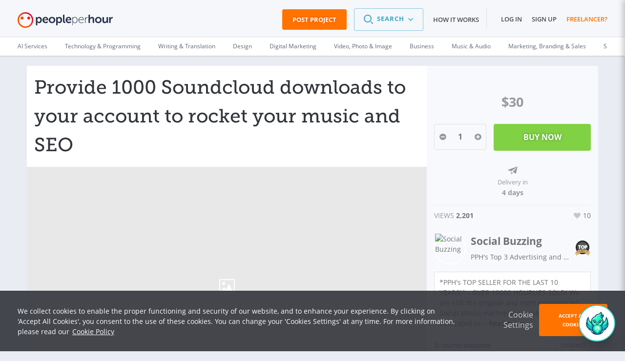

--- FILE ---
content_type: text/html; charset=UTF-8
request_url: https://www.peopleperhour.com/hourlie/provide-1000-soundcloud-downloads-to-your-account-to-rocket-your-music-and-seo/206064?ref=similar-hourlie
body_size: 37265
content:
<!doctype html><html lang="en" data-reactroot=""><head><meta data-react-helmet="true" name="charset" content="utf-8"/><meta data-react-helmet="true" name="viewport" content="width=device-width, initial-scale=1"/><meta data-react-helmet="true" name="mobile-web-app-capable" content="yes"/><meta data-react-helmet="true" name="apple-mobile-web-app-capable" content="yes"/><meta data-react-helmet="true" name="p:domain_verify" content="1410fbc5f93722d3782fd3834bb394ba"/><meta data-react-helmet="true" name="theme-color" content="#FF7300"/><meta data-react-helmet="true" property="og:image:secure_url" content="https://dw3i9sxi97owk.cloudfront.net/social/pph-social-share.png"/><meta data-react-helmet="true" property="og:image:width" content="1296"/><meta data-react-helmet="true" property="og:image:height" content="660"/><meta data-react-helmet="true" content="Music,Search engine optimization (seo),Social media,Social media management,Vimeo,Youtube" name="keywords"/><meta data-react-helmet="true" content="*PPH&#x27;s TOP SELLER FOR THE LAST 18 MONTHS!* - OVER 5000 HOURLIES SOLD WITH 100% FEEDBACK - THIS IS OUR BRAND NEW HOURLIE!*WE ARE THE ORIGINAL AND STILL THE BEST MARKETING AND SOCIAL MEDIA SPECIALIST ON PPH* We are a UK based network, perfectly positioned to help you and your company make the most out of marketing and social media. Through detailed research and analysis we are able to direct your product at the audience that it’s most likely to generate revenue from. We specialise in increasing your online reputation and credibility, throughout the world, so you can enjoy better visibility and exposure via search engines. We will add 1000 downloads to any video on Sound Cloud. We have a globally managed community of people who register with us to receive news via social media channels on topics and hobbies that are of interest to them. We can not guarantee that your followers will interact but all of the accounts are genuine and have profile pictures and full content with regular daily/weekly activity. It really is a fantastic way to increase popularity and exposure. The first thing potential clients/customers tend to look at is the number of followers a company has, despite this often not being indicative to the quality or success of the service. *ASK US ABOUT OUR BEST SELLING SOCIAL MEDIA MANAGEMENT PACKAGES* For any other quality SEO Marketing, Advertising and our extremely effective Social Media Management campaigns do not hesitate to get in touch today. We are here to assist you and help your company make the most out of online marketing. A cautionary note - Please be aware of other suppliers on here that are imitating my hourlie." name="description"/><meta data-react-helmet="true" property="og:site_name" content="PeoplePerHour.com" encode="true"/><meta data-react-helmet="true" property="og:title" content="Provide 1000 Soundcloud downloads to your account to rocket your music and SEO for £20" encode="true"/><meta data-react-helmet="true" property="og:description" content="*PPH&#x27;s TOP SELLER FOR THE LAST 18 MONTHS!* - OVER 5000 HOURLIES SOLD WITH 100% FEEDBACK - THIS IS OUR BRAND NEW HOURLIE!*WE ARE THE ORIGINAL AND STILL THE BEST MARKETING AND SOCIAL MEDIA SPECIALIST ON PPH* We are a UK based network, perfectly positioned to help you and your company make the most out of marketing and social media. Through detailed research and analysis we are able to direct your product at the audience that it’s most likely to generate revenue from. We specialise in increasing your online reputation and credibility, throughout the world, so you can enjoy better visibility and exposure via search engines. We will add 1000 downloads to any video on Sound Cloud. We have a globally managed community of people who register with us to receive news via social media channels on topics and hobbies that are of interest to them. We can not guarantee that your followers will interact but all of the accounts are genuine and have profile pictures and full content with regular daily/weekly activity. It really is a fantastic way to increase popularity and exposure. The first thing potential clients/customers tend to look at is the number of followers a company has, despite this often not being indicative to the quality or success of the service. *ASK US ABOUT OUR BEST SELLING SOCIAL MEDIA MANAGEMENT PACKAGES* For any other quality SEO Marketing, Advertising and our extremely effective Social Media Management campaigns do not hesitate to get in touch today. We are here to assist you and help your company make the most out of online marketing. A cautionary note - Please be aware of other suppliers on here that are imitating my hourlie." encode="true"/><meta data-react-helmet="true" property="og:url" content="https://www.peopleperhour.com/hourlie/provide-1000-soundcloud-downloads-to-your-account-to-rocket-your-music-and-seo/206064" encode="true"/><meta data-react-helmet="true" property="og:image" content="https://dw3i9sxi97owk.cloudfront.net/uploads/hourliesAttachments/2015/04/cfd250d06b27493cd53bda14b21cbbd9.png" encode="true"/><meta data-react-helmet="true" property="fb:app_id" content="161024417255724" encode="true"/><meta data-react-helmet="true" property="fb:admins" content="1044272508,565720231,588196349" encode="true"/><meta data-react-helmet="true" property="og:type" content="peopleperhourcom:hourlie" encode="true"/><meta data-react-helmet="true" property="peopleperhourcom:pphtype" content="Hourlie" encode="true"/><meta data-react-helmet="true" property="peopleperhourcom:price" content="20" encode="true"/><meta data-react-helmet="true" property="peopleperhourcom:currency" content="£" encode="true"/><meta data-react-helmet="true" property="peopleperhourcom:rating" content="0" encode="true"/><meta data-react-helmet="true" property="peopleperhourcom:stars" content="10" encode="true"/><meta data-react-helmet="true" property="peopleperhourcom:sales" content="0" encode="true"/><meta data-react-helmet="true" property="twitter:card" content="product" encode="true"/><meta data-react-helmet="true" property="twitter:title" content="Provide 1000 Soundcloud downloads to your account to rocket your music and SEO for £20" encode="true"/><meta data-react-helmet="true" property="twitter:description" content="*PPH&#x27;s TOP SELLER FOR THE LAST 18 MONTHS!* - OVER 5000 HOURLIES SOLD WITH 100% FEEDBACK - THIS IS OUR BRAND NEW HOURLIE!*WE ARE THE ORIGINAL AND STILL THE BEST MARKETING AND SOCIAL MEDIA SPECIALIST ON PPH* We are a UK based network, perfectly positioned to help you and your company make the most out of marketing and social media. Through detailed research and analysis we are able to direct your product at the audience that it’s most likely to generate revenue from. We specialise in increasing your online reputation and credibility, throughout the world, so you can enjoy better visibility and exposure via search engines. We will add 1000 downloads to any video on Sound Cloud. We have a globally managed community of people who register with us to receive news via social media channels on topics and hobbies that are of interest to them. We can not guarantee that your followers will interact but all of the accounts are genuine and have profile pictures and full content with regular daily/weekly activity. It really is a fantastic way to increase popularity and exposure. The first thing potential clients/customers tend to look at is the number of followers a company has, despite this often not being indicative to the quality or success of the service. *ASK US ABOUT OUR BEST SELLING SOCIAL MEDIA MANAGEMENT PACKAGES* For any other quality SEO Marketing, Advertising and our extremely effective Social Media Management campaigns do not hesitate to get in touch today. We are here to assist you and help your company make the most out of online marketing. A cautionary note - Please be aware of other suppliers on here that are imitating my hourlie." encode="true"/><meta data-react-helmet="true" property="twitter:image" content="https://dw3i9sxi97owk.cloudfront.net/uploads/hourliesAttachments/2015/04/cfd250d06b27493cd53bda14b21cbbd9.png" encode="true"/><meta data-react-helmet="true" property="twitter:data1" content="£20" encode="true"/><meta data-react-helmet="true" property="twitter:label1" content="Price" encode="true"/><meta data-react-helmet="true" property="twitter:data2" content="0" encode="true"/><meta data-react-helmet="true" property="twitter:label2" content="Sales" encode="true"/><link rel="stylesheet" type="text/css" href="https://www.peopleperhour.com/yii_packages/css/css_pkg_pph3-hourlie-view_3682a34973023eb01c9b7667fe9ca479.css" />
<link rel="stylesheet" type="text/css" href="https://www.peopleperhour.com/yii_packages/css/css_pkg_css-white-lion_381ea4789d09bcc7dd590ae0c21ff083.css" />
<script type="text/javascript">
/*<![CDATA[*/
var gtmTrackEvent = function (payload) {
    window.dataLayer = window.dataLayer || [];

    if(typeof payload == 'object' && (typeof payload.event != 'undefined'
        || typeof payload.ecommerce != 'undefined' || typeof payload.uid != 'undefined')) {
        dataLayer.push(payload);
    } else {
        console.log('gtmTrackEvent is badly configured', payload);
    }
};

var gtmTrackPageview = function (pageview) {
    var payload = {
        'event': 'pageview',
        'pageview': pageview
    };
    gtmTrackEvent(payload);
};

var gtmTrackGAEvent = function (category, action, opt_label, opt_value) {
    opt_value = (typeof opt_value == 'undefined') ? 1 : opt_value;
    var payload = {
        "event": "ga.event",
        "ga.event": {
            'category': category,
            'action': action,
            'opt_label': opt_label,
            'opt_value': opt_value,
            'opt_noninteraction': true
        }
    };
    gtmTrackEvent(payload);
};
/*]]>*/
</script>
<title data-react-helmet="true" itemProp="name" lang="en">Provide 1000 Soundcloud downloads to your account to rocket your music and SEO</title><link data-react-helmet="true" rel="shortcut icon" href="/favicon.ico"/><link data-react-helmet="true" rel="canonical" href="https://www.peopleperhour.com/hourlie/provide-1000-soundcloud-downloads-to-your-account-to-rocket-your-music-and-seo/206064"/><link rel="preconnect" href="https://d1a29h5kxv3oc2.cloudfront.net" crossorigin="anonymous"/><link rel="preconnect" href="https://dw3i9sxi97owk.cloudfront.net" crossorigin="anonymous"/><link rel="preload" as="style" href="https://d1a29h5kxv3oc2.cloudfront.net/dist/common.5fab3b92-style.css"/><link id="common" rel="stylesheet" type="text/css" href="https://d1a29h5kxv3oc2.cloudfront.net/dist/common.5fab3b92-style.css"/><link rel="preload" as="style" href="https://d1a29h5kxv3oc2.cloudfront.net/dist/app.782fa17d-style.css"/><link rel="stylesheet" type="text/css" href="https://d1a29h5kxv3oc2.cloudfront.net/dist/app.782fa17d-style.css"/><link rel="preload" as="script" href="https://d1a29h5kxv3oc2.cloudfront.net/dist/30.d72a3324.js"/><link rel="preload" as="script" href="https://d1a29h5kxv3oc2.cloudfront.net/dist/app.782fa17d.js"/><meta name="apple-itunes-app" content="app-id=1424179970, affiliate-data=myAffiliateData, app-argument=myURL"/><link rel="stylesheet" type="text/css" href="https://d1a29h5kxv3oc2.cloudfront.net/dist/30.d72a3324-style.css"/></head><body><script type="text/javascript">
/*<![CDATA[*/
var __PPH_CONF_ = {'ref':'similar\x2Dhourlie','maxQuantity':10,'messages':{'hideDetails':'Hide\x20details\x20\x26raquo\x3B','showDetails':'Show\x20more\x20details\x20\x26raquo\x3B','discountEnded':'Discount\x20has\x20just\x20ended','featurePaused':'You\x20cannot\x20feature\x20a\x20paused\x20Offer.\x20You\x20can\x20resume\x20it\x20and\x20then\x20mark\x20it\x20as\x20Featured.'},'pageTitle':'Provide\x201000\x20Soundcloud\x20downloads\x20to\x20your\x20account\x20to\x20rocket\x20your\x20music\x20and\x20SEO','initialStateData':{'ref':'similar\x2Dhourlie'},'initialStateQuery':'ref\x3Dsimilar\x2Dhourlie','modules':{'Toaster':{'id':'yw1','content':'\x3Cdiv\x20class\x3D\x22hourlie\x2Dtoaster\x22\x3E\x0A\x20\x20\x20\x20\x20\x3Ca\x20href\x3D\x22https\x3A\x2F\x2Fwww.peopleperhour.com\x2Fhourlie\x2Fmanage\x2D1\x2Dsocial\x2Dmedia\x2Dprofile\x2Dwith\x2Dthe\x2Dbest\x2Dcontent\x2Dengagement\x2F63155\x3Fref\x3Dtoaster\x2Dhourlie\x22\x20title\x3D\x22Manage\x201\x20social\x20media\x20profile\x20with\x20THE\x20BEST\x20content\x20\x26amp\x3B\x20engagement\x22\x3E\x0A\x20\x20\x20\x20\x20\x20\x20\x20\x3Cdiv\x20class\x3D\x22toaster\x2Dimage\x22\x3E\x3Cimg\x20height\x3D\x2283px\x22\x20src\x3D\x22https\x3A\x2F\x2Fdw3i9sxi97owk.cloudfront.net\x2Fuploads\x2FhourliesAttachments\x2Fthumbs\x2F110x83\x2F2016\x2F09\x2Ff59f715f313629d6c8e4409dafe284cd.png\x22\x20alt\x3D\x22Manage\x201\x20social\x20media\x20profile\x20with\x20THE\x20BEST\x20content\x20\x26amp\x3Bamp\x3B\x20engagement\x22\x20\x2F\x3E\x3C\x2Fdiv\x3E\x0A\x20\x20\x20\x20\x20\x20\x20\x20\x3Cdiv\x20class\x3D\x22toaster\x2Dtitle\x22\x3E\x0A\x20\x20\x20\x20\x20\x20\x20\x20\x20\x20\x20\x20Manage\x201\x20social\x20media\x20profile\x20with\x20THE\x20BEST\x20content\x20\x26\x20engagement\x20for\x20\x3Cspan\x20class\x3D\x22toaster\x2Dprice\x22\x3E\x24195\x3C\x2Fspan\x3E\x20\x20\x20\x20\x20\x20\x20\x20\x3C\x2Fdiv\x3E\x0A\x20\x20\x20\x20\x20\x20\x20\x20\x3Cdiv\x20class\x3D\x22toaster\x2Dnote\x22\x3ERECOMMENDED\x20OFFER\x3C\x2Fdiv\x3E\x0A\x20\x20\x20\x20\x20\x3C\x2Fa\x3E\x0A\x3C\x2Fdiv\x3E','offset':null,'cssAttributes':{'height':'110px','width':'360px','right':'4.5em','bottom':'2px','position':'fixed','border':'3px\x20solid\x20\x23ff7300','background\x2Dcolor':'\x23fafafa','display':'none','padding':'9px','z\x2Dindex':'5'},'container':'body','classes':'toaster','hideButton':true,'triggerElement':'.toaster\x2Dtrigger'},'CheckoutButton':{'element':'button','linkElementValue':'link','buttonElementValue':'button','messages':{'wait':'Please\x20wait'}},'Star':{'url':'\x2Fhourlie\x2Fstar\x3Fid\x3D206064','responseVar':'active','idVar':'id','afterAjax':'','beforeAjax':'','activeVar':'','disabled':false,'type':'Hourlie','streamListView':false},'MemberPopover':{'template':{'memberProfile':'\x3Cdiv\x20class\x3D\x22profile\x2Dpopover\x20clearfix\x22\x3E\x0A\x20\x20\x20\x20\x3Cdiv\x20class\x3D\x22col\x2Dxs\x2D3\x20no\x2Dpadding\x2Dleft\x22\x3E\x3Cimg\x20src\x3D\x22\x7B\x7Bphoto\x7D\x7D\x22\x20width\x3D\x22110\x22\x20height\x3D\x22110\x22\x20class\x3D\x22img\x2Dresponsive\x22\x3E\x3C\x2Fdiv\x3E\x0A\x20\x20\x20\x20\x3Cdiv\x20class\x3D\x22col\x2Dxs\x2D9\x20no\x2Dpadding\x2Dleft\x20no\x2Dpadding\x2Dright\x20profile\x2Ddetails\x22\x3E\x0A\x20\x20\x20\x20\x20\x20\x20\x20\x3Cdiv\x20class\x3D\x22row\x22\x3E\x0A\x20\x20\x20\x20\x20\x20\x20\x20\x20\x20\x20\x20\x3Cdiv\x20class\x3D\x22col\x2Dxs\x2D9\x20popover\x2Dprofile\x2Dname\x22\x3E\x0A\x20\x20\x20\x20\x20\x20\x20\x20\x20\x20\x20\x20\x20\x20\x20\x20\x3Ch2\x3E\x0A\x20\x20\x20\x20\x20\x20\x20\x20\x20\x20\x20\x20\x20\x20\x20\x20\x20\x20\x20\x20\x3Ca\x20href\x3D\x22\x7B\x7BprofileUrl\x7D\x7D\x22\x3E\x7B\x7BshortName\x7D\x7D\x3C\x2Fa\x3E\x0A\x20\x20\x20\x20\x20\x20\x20\x20\x20\x20\x20\x20\x20\x20\x20\x20\x20\x20\x20\x20\x7B\x7Bbadges\x7D\x7D\x20\x20\x20\x20\x20\x20\x20\x20\x20\x20\x20\x20\x20\x20\x20\x20\x3C\x2Fh2\x3E\x0A\x20\x20\x20\x20\x20\x20\x20\x20\x20\x20\x20\x20\x20\x20\x20\x20\x3Ch3\x20class\x3D\x22crop\x22\x3E\x7B\x7Btitle\x7D\x7D\x3C\x2Fh3\x3E\x0A\x20\x20\x20\x20\x20\x20\x20\x20\x20\x20\x20\x20\x3C\x2Fdiv\x3E\x0A\x20\x20\x20\x20\x20\x20\x20\x20\x20\x20\x20\x20\x3Cdiv\x20class\x3D\x22col\x2Dxs\x2D3\x20pull\x2Dright\x20popover\x2Dcert\x2Dbadge\x2Dcontainer\x22\x3E\x0A\x20\x20\x20\x20\x20\x20\x20\x20\x20\x20\x20\x20\x20\x20\x20\x20\x7B\x7Bcert\x7D\x7D\x20\x20\x20\x20\x20\x20\x20\x20\x20\x20\x20\x20\x3C\x2Fdiv\x3E\x0A\x20\x20\x20\x20\x20\x20\x20\x20\x3C\x2Fdiv\x3E\x0A\x20\x20\x20\x20\x20\x20\x20\x20\x3Cul\x20class\x3D\x22clearfix\x20nav\x20nav\x2Dpills\x22\x3E\x0A\x20\x20\x20\x20\x20\x20\x20\x20\x20\x20\x20\x20\x3Cli\x3EActive\x20since\x3A\x20\x7B\x7Bactive\x7D\x7D\x3C\x2Fli\x3E\x0A\x20\x20\x20\x20\x20\x20\x20\x20\x20\x20\x20\x20\x3Cli\x3E\x7B\x7Blocation\x7D\x7D\x3C\x2Fli\x3E\x0A\x20\x20\x20\x20\x20\x20\x20\x20\x3C\x2Ful\x3E\x0A\x20\x20\x20\x20\x20\x20\x20\x20\x20\x20\x20\x20\x20\x20\x20\x20\x3Cul\x20class\x3D\x22stats\x20clearfix\x22\x3E\x0A\x20\x20\x20\x20\x20\x20\x20\x20\x20\x20\x20\x20\x7BbuyerStatsTemplate\x7D\x7BfeedbackTemplate\x7D\x7BratingTemplate\x7D\x20\x20\x20\x20\x20\x20\x20\x20\x3C\x2Ful\x3E\x0A\x20\x20\x20\x20\x20\x20\x20\x20\x20\x20\x20\x20\x3C\x2Fdiv\x3E\x0A\x20\x20\x20\x20\x3Cdiv\x20class\x3D\x22col\x2Dxs\x2D12\x20gutter\x2Dtop\x20about\x2Dme\x20multilinecrop\x22\x3E\x7B\x7Babout\x7D\x7D\x3C\x2Fdiv\x3E\x0A\x20\x20\x20\x20\x3Chr\x3E\x0A\x20\x20\x20\x20\x3Cdiv\x20class\x3D\x22col\x2Dxs\x2D12\x22\x3E\x0A\x20\x20\x20\x20\x20\x20\x20\x20\x3Cul\x20class\x3D\x22nav\x2Dlinks\x20streambox\x2Dnav\x2Dlinks\x20clearfix\x22\x3E\x0A\x20\x20\x20\x20\x20\x20\x20\x20\x20\x20\x20\x20\x20\x20\x20\x20\x20\x20\x20\x20\x3Cli\x20class\x3D\x22col\x2Dxs\x2D3\x20no\x2Dpadding\x2Dleft\x22\x3E\x0A\x20\x20\x20\x20\x20\x20\x20\x20\x20\x20\x20\x20\x20\x20\x20\x20\x3Ca\x20href\x3D\x22\x7B\x7BprofileUrl\x7D\x7D\x22\x20class\x3D\x22color\x2Dpph\x22\x20data\x2Dhook\x3D\x22\x22\x3E\x0A\x20\x20\x20\x20\x20\x20\x20\x20\x20\x20\x20\x20\x20\x20\x20\x20\x20\x20\x20\x20View\x20Profile\x20\x20\x20\x20\x20\x20\x20\x20\x20\x20\x20\x20\x20\x20\x20\x20\x3C\x2Fa\x3E\x0A\x20\x20\x20\x20\x20\x20\x20\x20\x20\x20\x20\x20\x3C\x2Fli\x3E\x0A\x20\x20\x20\x20\x20\x20\x20\x20\x3C\x2Ful\x3E\x0A\x20\x20\x20\x20\x3C\x2Fdiv\x3E\x0A\x0A\x3C\x2Fdiv\x3E','feedback':'\x0A\x3Cli\x20class\x3D\x22col\x2Dxs\x2D6\x22\x3E\x0A\x20\x20\x20\x20\x3Clabel\x20class\x3D\x22discreet\x22\x3ERating\x20\x3Cbr\x2F\x3E\x20\x28\x7B\x7Breviews\x7D\x7D\x20reviews\x29\x3C\x2Flabel\x3E\x0A\x20\x20\x20\x20\x3Cspan\x20class\x3D\x22tag\x20percent\x2Dtag\x20pull\x2Dright\x22\x3E\x0A\x20\x20\x20\x20\x20\x20\x20\x20\x3Cspan\x3E\x7B\x7Bpositive\x7D\x7D\x3C\x2Fspan\x3E\x3Csup\x3E\x25\x3C\x2Fsup\x3E\x0A\x20\x20\x20\x20\x3C\x2Fspan\x3E\x0A\x3C\x2Fli\x3E','rating':'\x3Cli\x20class\x3D\x22col\x2Dxs\x2D6\x22\x3E\x0A\x20\x20\x20\x20\x3Clabel\x20class\x3D\x22discreet\x20single\x2Dline\x22\x3ERate\x3C\x2Flabel\x3E\x0A\x20\x20\x20\x20\x3Cspan\x20class\x3D\x22tag\x20price\x20pull\x2Dright\x22\x3E\x0A\x20\x20\x20\x20\x20\x20\x20\x20\x3Csup\x3E\x7B\x7Brate.currencySym\x7D\x7D\x3C\x2Fsup\x3E\x0A\x20\x20\x20\x20\x20\x20\x20\x20\x3Cspan\x3E\x7B\x7Brate.amount\x7D\x7D\x3C\x2Fspan\x3E\x0A\x20\x20\x20\x20\x20\x20\x20\x20\x3Csub\x3E\x2Fhr\x3C\x2Fsub\x3E\x0A\x20\x20\x20\x20\x3C\x2Fspan\x3E\x0A\x3C\x2Fli\x3E','buyerStats':'\x3Cdiv\x3E\x0A\x20\x20\x20\x20\x3Cli\x20class\x3D\x22col\x2Dxs\x2D12\x20col\x2Dmd\x2D6\x22\x3E\x0A\x20\x20\x20\x20\x20\x20\x20\x20\x3Clabel\x20class\x3D\x22discreet\x22\x3E\x0A\x20\x20\x20\x20\x20\x20\x20\x20\x20\x20\x20\x20Projects\x20completed\x20\x20\x20\x20\x20\x20\x20\x20\x3C\x2Flabel\x3E\x0A\x20\x20\x20\x20\x20\x20\x20\x20\x3Cspan\x20class\x3D\x22tag\x20value\x20pull\x2Dright\x22\x3E\x0A\x20\x20\x20\x20\x20\x20\x20\x20\x20\x20\x20\x20\x3Cspan\x3E\x7B\x7Bprojects\x7D\x7D\x3C\x2Fspan\x3E\x0A\x20\x20\x20\x20\x20\x20\x20\x20\x3C\x2Fspan\x3E\x0A\x20\x20\x20\x20\x3C\x2Fli\x3E\x0A\x20\x20\x20\x20\x3Cli\x20class\x3D\x22col\x2Dxs\x2D12\x20col\x2Dmd\x2D6\x22\x3E\x0A\x20\x20\x20\x20\x20\x20\x20\x20\x3Clabel\x20class\x3D\x22discreet\x22\x3EFreelancer\x20worked\x20with\x3C\x2Flabel\x3E\x0A\x20\x20\x20\x20\x20\x20\x20\x20\x3Cspan\x20class\x3D\x22tag\x20value\x20pull\x2Dright\x22\x3E\x0A\x20\x20\x20\x20\x20\x20\x20\x20\x20\x20\x20\x20\x3Cspan\x3E\x7B\x7BsellersWorked\x7D\x7D\x3C\x2Fspan\x3E\x0A\x20\x20\x20\x20\x20\x20\x20\x20\x3C\x2Fspan\x3E\x0A\x20\x20\x20\x20\x3C\x2Fli\x3E\x0A\x3C\x2Fdiv\x3E\x0A\x3Cdiv\x3E\x0A\x20\x20\x20\x20\x3Cli\x20class\x3D\x22col\x2Dxs\x2D12\x20col\x2Dmd\x2D6\x22\x3E\x0A\x20\x20\x20\x20\x20\x20\x20\x20\x3Clabel\x20class\x3D\x22discreet\x22\x3E\x25\x20projects\x20awarded\x3C\x2Flabel\x3E\x0A\x20\x20\x20\x20\x20\x20\x20\x20\x3Cspan\x20class\x3D\x22percent\x2Dtag\x20smaller\x2Dvalue\x20pull\x2Dright\x22\x3E\x0A\x20\x20\x20\x20\x20\x20\x20\x20\x20\x20\x20\x20\x3Cspan\x3E\x7B\x7BjobsAwarded\x7D\x7D\x3C\x2Fspan\x3E\x0A\x20\x20\x20\x20\x20\x20\x20\x20\x3C\x2Fspan\x3E\x0A\x20\x20\x20\x20\x3C\x2Fli\x3E\x0A\x20\x20\x20\x20\x3Cli\x20class\x3D\x22col\x2Dxs\x2D12\x20col\x2Dmd\x2D6\x22\x3E\x0A\x20\x20\x20\x20\x20\x20\x20\x20\x3Clabel\x20class\x3D\x22discreet\x22\x3ELast\x20project\x3C\x2Flabel\x3E\x0A\x20\x20\x20\x20\x20\x20\x20\x20\x3Cspan\x20class\x3D\x22smaller\x2Dvalue\x20pull\x2Dright\x22\x3E\x0A\x20\x20\x20\x20\x20\x20\x20\x20\x20\x20\x20\x20\x3Cspan\x3E\x7B\x7BlastProject\x7D\x7D\x3C\x2Fspan\x3E\x0A\x20\x20\x20\x20\x20\x20\x20\x20\x3C\x2Fspan\x3E\x0A\x20\x20\x20\x20\x3C\x2Fli\x3E\x0A\x3C\x2Fdiv\x3E'},'trigger':'hover','selector':'a\x5Bdata\x2Dhook\x3D\x22member\x2Dpopover\x22\x5D','id':'member\x2Dpopover\x2Dtemplate'},'MediaViewer':{'hourlie\x2Dattachments':{'enableAjax':false,'ajaxUrl':null,'ajaxData':[],'ajaxTrigger':null,'ajaxTriggerContainer':'div','backgroundCoverMode':true,'enableItemUrl':false,'id':'hourlie\x2Dattachments','clientOptions':[],'enablePagerArrows':true,'enableKeyNavigation':false,'enableMediaTitle':false,'enableNextOnClick':true,'orientation':'horizontal','previewCallbacks':[],'selectors':{'widget':'\x23hourlie\x2Dattachments','stage':'.central\x2Dstage'},'defaultImage':'https\x3A\x2F\x2Fwww.peopleperhour.com\x2Fcss\x2Fimages\x2Ffile\x2Dicon\x2Dpicture.png','selectedItem':0,'widthLimit':1080,'previewCssClass':'fa\x20fa\x2Dsearch','downloadCssClass':'fa\x20fa\x2Ddownload','translations':{'preview':'Preview','download':'Download','fileNotFound':'File\x20not\x20found','videoNotReady':'We\x20are\x20still\x20cooking\x20the\x20video\x3Cbr\x3EPlease\x20check\x20back\x20in\x20a\x20few\x20minutes'}},'multiInstance':true},'FbApi':{'prefixUi':'facebookui','appId':'161024417255724','namespace':'peopleperhourcom'},'TwitterApi':[],'GooglePlusApi':[],'PinterestApi':[],'OrderHourlieAddons':{'initialHourliePrice':30,'initialNoDiscountHourliePrice':30,'currencySymbol':'\x24','contextId':null,'hourlieDelivery':'4','availability':{'id':'3894','mem_id':'411986','max_open_orders':'500','working_days':['Monday','Tuesday','Wednesday','Thursday','Friday','Saturday','Sunday'],'created_at':'2013\x2D12\x2D17\x2010\x3A10\x3A50','updated_at':'2018\x2D04\x2D10\x2009\x3A25\x3A00','holiday':[]},'availSeparator':'\x20\x2D\x20','selectors':{'buyHourlieButton':null,'hourlieDeliveryDays':'.js\x2Ddelivery\x2Ddays'},'translations':{'noAdditionalDuration':'Requires\x20no\x20additional\x20time'}}}};
/*]]>*/
</script>
<content id="reactContainer" class="react-content"><div class="main-content full-width"><div id="chat-icon" class="chat-icon-container⤍Chat⤚2NMD7"><div class="chat-icon⤍Chat⤚3ytbf"><img src="https://d1a29h5kxv3oc2.cloudfront.net/dist/img/phoenix.81914efc7207f6a059bd10f5d3fd5f89.png" alt="phoenix"/></div></div><div class="chat-sidebar⤍Chat⤚23luO"><div class="chat-header⤍Chat⤚2sgUH"><div class="chat-header__title⤍Chat⤚2Yya5"><img src="https://d1a29h5kxv3oc2.cloudfront.net/dist/img/phoenix.81914efc7207f6a059bd10f5d3fd5f89.png" alt="phoenix" height="50"/><span class="u-mgl--1">Phoenix - Your AI Assistant</span></div><div class="chat-icons⤍Chat⤚1ZGX0"><div><i class="fa fa-chevron-right"></i></div></div></div><div class="content⤍Chat⤚1p1qg"><div class="is-loading⤍Spinner⤚AE8Q2 pph-loader⤍Spinner⤚3h6w8"></div><div></div></div><div class="chat-footer⤍Chat⤚2sq3A"><div class="chat-end⤍Chat⤚QRqXy"><div>Inactive session will be ended in 24 hours</div><a class="button⤍Button⤚2e-9B button--inverted⤍Button⤚EFUT- button--disabled⤍Button⤚3PHTs">End Session</a></div><div class="search-chat-bar⤍Chat⤚1p9Ws"><div class="search-chat-bar__input⤍Chat⤚zILav"><input type="text" id="chat" name="chat" value="" placeholder="How can I help you today"/></div><div><button class="search-chat-bar__button⤍Chat⤚1RqfJ button⤍Button⤚2e-9B button--inverted⤍Button⤚EFUT-"><svg fill="#69728C" width="24" height="24" viewBox="0 0 1024 1024" class=""><path d="M542.165 183.168l256 256c7.41 7.665 11.977 18.12 11.977 29.641 0 23.564-19.103 42.667-42.667 42.667-11.521 0-21.976-4.567-29.653-11.989l0.012 0.012-183.168-183.168v494.336c0 23.564-19.103 42.667-42.667 42.667s-42.667-19.103-42.667-42.667v0-494.336l-183.168 183.168c-7.769 8.036-18.647 13.026-30.69 13.026-23.564 0-42.667-19.103-42.667-42.667 0-12.043 4.989-22.92 13.014-30.678l0.012-0.012 256-256c7.721-7.718 18.386-12.492 30.165-12.492s22.445 4.774 30.165 12.492l-0-0z"></path></svg></button></div></div></div></div><div class="page-container"><header class="header⤍Header⤚3P2AL has-sub-header⤍Header⤚1LN9L"><div class="pph-row--edge"><div class="pph-col-xs-9 pph-col-sm-9 pph-col-md-3 pph-col-lg-3"><div class="logo__wrapper⤍Header⤚2oVZL"><a href="/" class="logo__link⤍Header⤚2zMWo"><span class="logo⤍Header⤚2u7mu"><svg viewBox="0 0 182 30" version="1.1" xmlns="http://www.w3.org/2000/svg" xmlns:xlink="http://www.w3.org/1999/xlink"><defs><linearGradient x1="38.0013272%" y1="62.0533044%" x2="85.0990568%" y2="17.7126474%" id="__2QEraZd__linearGradient-1"><stop stop-color="#FE5000" offset="0%"></stop><stop stop-color="#E40038" offset="100%"></stop></linearGradient></defs><g id="__2QEraZd__header-v3" stroke="none" stroke-width="1" fill="none" fill-rule="evenodd"><g id="__2QEraZd__Non-logged-in" transform="translate(-30.000000, -25.000000)" fill-rule="nonzero"><g id="__2QEraZd__header"><g id="__2QEraZd__upper-nav"><g id="__2QEraZd__logo--header" transform="translate(30.000000, 25.000000)"><path d="M175.006231,10.2162162 C175.006231,9.59459459 175.330267,9.27027027 175.924332,9.27027027 L176.81543,9.27027027 C177.436499,9.27027027 177.760534,9.62162162 177.760534,10.2162162 L177.760534,11.2972973 C177.760534,11.7297297 177.706528,12.0810811 177.706528,12.0810811 L177.760534,12.0810811 C178.219585,10.7027027 179.461721,9.16216216 181.108902,9.16216216 C181.72997,9.16216216 181.972997,9.48648649 181.972997,10.1081081 L181.972997,11 C181.972997,11.6216216 181.621958,11.9459459 181.00089,11.9459459 C178.894659,11.9459459 177.895549,14.027027 177.895549,16.1351351 L177.895549,19.8378378 C177.895549,20.4594595 177.571513,20.7837838 176.977448,20.7837838 L175.978338,20.7837838 C175.35727,20.7837838 175.060237,20.4594595 175.060237,19.8378378 L175.060237,10.2162162 L175.006231,10.2162162 Z M162.287834,10.2162162 C162.287834,9.59459459 162.638872,9.27027027 163.232938,9.27027027 L164.205045,9.27027027 C164.826113,9.27027027 165.150148,9.62162162 165.150148,10.2162162 L165.150148,16.0810811 C165.150148,17.4864865 165.501187,18.4324324 166.932344,18.4324324 C169.011573,18.4324324 170.145697,16.5945946 170.145697,14.5405405 L170.145697,10.2162162 C170.145697,9.59459459 170.469733,9.27027027 171.090801,9.27027027 L172.062908,9.27027027 C172.683976,9.27027027 173.008012,9.62162162 173.008012,10.2162162 L173.008012,19.8378378 C173.008012,20.4594595 172.656973,20.7837838 172.062908,20.7837838 L171.198813,20.7837838 C170.577745,20.7837838 170.280712,20.4594595 170.280712,19.8378378 L170.280712,19.1621622 C170.280712,18.8918919 170.334718,18.6486486 170.334718,18.6486486 L170.280712,18.6486486 C169.740653,19.8108108 168.25549,21.0540541 166.284273,21.0540541 C163.827003,21.0540541 162.287834,19.8108108 162.287834,16.6756757 L162.287834,10.2162162 Z M154.348961,9 C157.832344,9 160.694659,11.5135135 160.694659,15.027027 C160.694659,18.5675676 157.859347,21.0540541 154.348961,21.0540541 C150.865579,21.0540541 148.030267,18.5675676 148.030267,15.027027 C148.030267,11.5135135 150.865579,9 154.348961,9 Z M154.348961,18.6216216 C156.212166,18.6216216 157.778338,17.1891892 157.778338,15.027027 C157.778338,12.8918919 156.212166,11.4324324 154.348961,11.4324324 C152.485757,11.4324324 150.946588,12.8918919 150.946588,15.027027 C150.946588,17.1891892 152.485757,18.6216216 154.348961,18.6216216 Z M135.554896,5.7027027 C135.554896,5.08108108 135.905935,4.75675676 136.5,4.75675676 L137.472107,4.75675676 C138.093175,4.75675676 138.417211,5.10810811 138.417211,5.7027027 L138.417211,10.3513514 C138.417211,10.9189189 138.336202,11.3243243 138.336202,11.3243243 L138.390208,11.3243243 C138.95727,10.2162162 140.388427,9 142.386647,9 C144.924926,9 146.410089,10.3243243 146.410089,13.3783784 L146.410089,19.8378378 C146.410089,20.4594595 146.05905,20.7837838 145.464985,20.7837838 L144.492878,20.7837838 C143.87181,20.7837838 143.547774,20.4594595 143.547774,19.8378378 L143.547774,13.972973 C143.547774,12.5675676 143.196736,11.6216216 141.738576,11.6216216 C139.740356,11.6216216 138.417211,13.2432432 138.417211,15.4324324 L138.417211,19.8378378 C138.417211,20.4594595 138.093175,20.7837838 137.472107,20.7837838 L136.5,20.7837838 C135.878932,20.7837838 135.554896,20.4594595 135.554896,19.8378378 L135.554896,5.7027027 Z M128.939169,9.89189189 C128.939169,9.64864865 129.074184,9.51351351 129.317211,9.51351351 L129.506231,9.51351351 C129.749258,9.51351351 129.884273,9.64864865 129.884273,9.89189189 L129.884273,11.6486486 C129.884273,12.1621622 129.803264,12.5675676 129.803264,12.5675676 L129.85727,12.5675676 C130.424332,10.8378378 131.747478,9.43243243 133.637685,9.43243243 C133.961721,9.43243243 134.123739,9.56756757 134.123739,9.81081081 L134.123739,10.027027 C134.123739,10.2702703 133.907715,10.4054054 133.637685,10.4054054 C131.099407,10.4054054 129.911276,13.4054054 129.911276,15.9189189 L129.911276,20.4054054 C129.911276,20.6486486 129.776261,20.7837838 129.533234,20.7837838 L129.344214,20.7837838 C129.101187,20.7837838 128.966172,20.6486486 128.966172,20.4054054 L128.966172,9.89189189 L128.939169,9.89189189 Z M121.918398,9.24324324 C124.861721,9.24324324 126.508902,11.3783784 126.508902,14.6216216 C126.508902,14.8648649 126.319881,15 126.103858,15 L117.408902,15 C117.408902,18.2702703 119.623145,20.1351351 122.242433,20.1351351 C123.808605,20.1351351 124.915727,19.4054054 125.428783,18.972973 C125.644807,18.8108108 125.806825,18.8378378 125.94184,19.027027 L126.076855,19.2162162 C126.184866,19.3783784 126.157864,19.5675676 125.995846,19.7027027 C125.455786,20.1621622 124.105638,21.027027 122.242433,21.027027 C119.056083,21.027027 116.436795,18.7297297 116.436795,15.1351351 C116.436795,11.3513514 119.02908,9.24324324 121.918398,9.24324324 Z M125.536795,14.1081081 C125.428783,11.3513514 123.781602,10.1081081 121.918398,10.1081081 C119.839169,10.1081081 117.921958,11.4594595 117.516914,14.1081081 L125.536795,14.1081081 Z M104.663501,9.89189189 C104.663501,9.64864865 104.798516,9.51351351 105.041543,9.51351351 L105.230564,9.51351351 C105.473591,9.51351351 105.608605,9.64864865 105.608605,9.89189189 L105.608605,10.8648649 C105.608605,11.3783784 105.527596,11.7567568 105.527596,11.7567568 L105.581602,11.7567568 C105.581602,11.7567568 106.499703,9.21621622 109.632047,9.21621622 C112.65638,9.21621622 114.492582,11.6216216 114.492582,15.1351351 C114.492582,18.7297297 112.38635,21.0540541 109.497033,21.0540541 C106.553709,21.0540541 105.554599,18.5135135 105.554599,18.5135135 L105.500593,18.5135135 C105.500593,18.5135135 105.581602,18.9189189 105.581602,19.5135135 L105.581602,24.9189189 C105.581602,25.1621622 105.446588,25.2972973 105.203561,25.2972973 L105.041543,25.2972973 C104.798516,25.2972973 104.663501,25.1621622 104.663501,24.9189189 L104.663501,9.89189189 Z M109.524036,20.1351351 C111.738279,20.1351351 113.547478,18.2972973 113.547478,15.1351351 C113.547478,12.0810811 111.9273,10.1351351 109.632047,10.1351351 C107.552819,10.1351351 105.608605,11.5945946 105.608605,15.1351351 C105.581602,17.6756757 106.985757,20.1351351 109.524036,20.1351351 Z M97.6967359,9 C100.964095,9 102.800297,11.3243243 102.800297,14.4864865 C102.800297,14.972973 102.368249,15.4594595 101.801187,15.4594595 L94.7804154,15.4594595 C94.9694362,17.5405405 96.4816024,18.6216216 98.2367953,18.6216216 C99.289911,18.6216216 100.181009,18.2162162 100.721068,17.8648649 C101.288131,17.5945946 101.693175,17.6486486 101.990208,18.1891892 L102.260237,18.6486486 C102.530267,19.1621622 102.449258,19.6216216 101.936202,19.9189189 C101.180119,20.4054054 99.8299703,21.0810811 98.0207715,21.0810811 C94.2133531,21.0810811 91.837092,18.3243243 91.837092,15.0540541 C91.864095,11.4864865 94.2403561,9 97.6967359,9 Z M99.9649852,13.7297297 C99.9109792,12.1351351 98.9388724,11.1891892 97.64273,11.1891892 C96.1845697,11.1891892 95.131454,12.2162162 94.8614243,13.7297297 L99.9649852,13.7297297 Z M86.868546,5.7027027 C86.868546,5.08108108 87.1925816,4.75675676 87.7866469,4.75675676 L88.7857567,4.75675676 C89.4068249,4.75675676 89.7038576,5.10810811 89.7038576,5.7027027 L89.7038576,16.972973 C89.7038576,18.1081081 90.189911,18.2972973 90.5949555,18.3513514 C91,18.4054054 91.2970326,18.6486486 91.2970326,19.1621622 L91.2970326,19.9189189 C91.2970326,20.5135135 91.027003,20.8918919 90.3519288,20.8918919 C88.8127596,20.8918919 86.868546,20.4864865 86.868546,17.1891892 L86.868546,5.7027027 Z M73.637092,10.2162162 C73.637092,9.59459459 73.9881306,9.27027027 74.5821958,9.27027027 L75.311276,9.27027027 C75.9323442,9.27027027 76.2293769,9.62162162 76.2293769,10.0540541 L76.2293769,10.5675676 C76.2293769,10.8108108 76.2023739,11.027027 76.2023739,11.027027 L76.2563798,11.027027 C76.2563798,11.027027 77.2824926,9 79.9557864,9 C83.0611276,9 85.0863501,11.4594595 85.0863501,15.027027 C85.0863501,18.6756757 82.8181009,21.0540541 79.8207715,21.0540541 C77.4175074,21.0540541 76.4994065,19.2972973 76.4994065,19.2972973 L76.4454006,19.2972973 C76.4454006,19.2972973 76.5264095,19.7027027 76.5264095,20.2972973 L76.5264095,24.3513514 C76.5264095,24.972973 76.2023739,25.2972973 75.5813056,25.2972973 L74.6091988,25.2972973 C73.9881306,25.2972973 73.664095,24.972973 73.664095,24.3513514 L73.664095,10.2162162 L73.637092,10.2162162 Z M79.2807122,18.6486486 C80.8468843,18.6486486 82.1700297,17.3513514 82.1700297,15.0810811 C82.1700297,12.8918919 81.0089021,11.4594595 79.3347181,11.4594595 C77.8495549,11.4594595 76.4183976,12.5405405 76.4183976,15.0810811 C76.4183976,16.8918919 77.4175074,18.6486486 79.2807122,18.6486486 Z M65.8332344,9 C69.3166172,9 72.1789318,11.5135135 72.1789318,15.027027 C72.1789318,18.5675676 69.3436202,21.0540541 65.8332344,21.0540541 C62.3498516,21.0540541 59.5145401,18.5675676 59.5145401,15.027027 C59.5145401,11.5135135 62.3228487,9 65.8332344,9 Z M65.8332344,18.6216216 C67.6964392,18.6216216 69.2626113,17.1891892 69.2626113,15.027027 C69.2626113,12.8918919 67.6964392,11.4324324 65.8332344,11.4324324 C63.9700297,11.4324324 62.4308605,12.8918919 62.4308605,15.027027 C62.4038576,17.1891892 63.9430267,18.6216216 65.8332344,18.6216216 Z M53.4118694,9 C56.6792285,9 58.5154303,11.3243243 58.5154303,14.4864865 C58.5154303,14.972973 58.0833828,15.4594595 57.5163205,15.4594595 L50.495549,15.4594595 C50.6845697,17.5405405 52.1967359,18.6216216 53.9519288,18.6216216 C55.0050445,18.6216216 55.8961424,18.2162162 56.4362018,17.8648649 C57.0032641,17.5945946 57.4083086,17.6486486 57.7053412,18.1891892 L57.9753709,18.6486486 C58.2454006,19.1621622 58.1643917,19.6216216 57.6513353,19.9189189 C56.8952522,20.4054054 55.5451039,21.0810811 53.735905,21.0810811 C49.9284866,21.0810811 47.5522255,18.3243243 47.5522255,15.0540541 C47.5792285,11.4864865 49.9554896,9 53.4118694,9 Z M55.6801187,13.7297297 C55.6261128,12.1351351 54.6540059,11.1891892 53.3578635,11.1891892 C51.8997033,11.1891892 50.8465875,12.2162162 50.5765579,13.7297297 L55.6801187,13.7297297 Z M34.9418398,10.2162162 C34.9418398,9.59459459 35.2928783,9.27027027 35.8869436,9.27027027 L36.6160237,9.27027027 C37.237092,9.27027027 37.5341246,9.62162162 37.5341246,10.0540541 L37.5341246,10.5675676 C37.5341246,10.8108108 37.5071217,11.027027 37.5071217,11.027027 L37.5611276,11.027027 C37.5611276,11.027027 38.5872404,9 41.2605341,9 C44.3658754,9 46.3910979,11.4594595 46.3910979,15.027027 C46.3910979,18.6756757 44.1228487,21.0540541 41.1255193,21.0540541 C38.7222552,21.0540541 37.8041543,19.2972973 37.8041543,19.2972973 L37.7501484,19.2972973 C37.7501484,19.2972973 37.8311573,19.7027027 37.8311573,20.2972973 L37.8311573,24.3513514 C37.8311573,24.972973 37.5071217,25.2972973 36.8860534,25.2972973 L35.9139466,25.2972973 C35.2928783,25.2972973 34.9688427,24.972973 34.9688427,24.3513514 L34.9688427,10.2162162 L34.9418398,10.2162162 Z M40.5854599,18.6486486 C42.151632,18.6486486 43.4747774,17.3513514 43.4747774,15.0810811 C43.4747774,12.8918919 42.3136499,11.4594595 40.6394659,11.4594595 C39.1543027,11.4594595 37.7231454,12.5405405 37.7231454,15.0810811 C37.7231454,16.8918919 38.7222552,18.6486486 40.5854599,18.6486486 Z" id="__2QEraZd__Combined-Shape" fill="#28334A"></path><path d="M15,2.65996344 C8.19926874,2.65996344 2.65996344,8.17184644 2.65996344,15 C2.65996344,21.8281536 8.17184644,27.3400366 15,27.3400366 C21.8281536,27.3400366 27.3400366,21.8281536 27.3400366,15 C27.3400366,8.19926874 21.8281536,2.65996344 15,2.65996344 Z M30,15 C30,23.2815356 23.2815356,30 15,30 C6.71846435,30 -1.00613962e-16,23.2815356 -1.00613962e-16,15 C-3.99755767e-15,6.71846435 6.71846435,-9.67559366e-14 15,-9.67559366e-14 C23.2815356,-9.67559366e-14 30,6.71846435 30,15 Z M8.58318099,8.47349177 C10.1462523,8.47349177 11.4076782,9.73491773 11.4076782,11.297989 C11.4076782,12.8610603 10.1462523,14.1224863 8.58318099,14.1224863 C6.99268739,14.095064 5.75868373,12.833638 5.75868373,11.297989 C5.75868373,9.73491773 7.02010969,8.47349177 8.58318099,8.47349177 Z M21.2522852,8.47349177 C22.8153565,8.47349177 24.0767824,9.73491773 24.0767824,11.297989 C24.0767824,12.8610603 22.8153565,14.1224863 21.2522852,14.1224863 C19.6892139,14.1224863 18.4277879,12.833638 18.4277879,11.297989 C18.4277879,9.73491773 19.6892139,8.47349177 21.2522852,8.47349177 Z" id="__2QEraZd__Shape" fill="url(#__2QEraZd__linearGradient-1)"></path></g></g></g></g></g></svg></span></a></div></div><div data-test="header-menu" class="pph-col-xs-3 pph-col-sm-3 pph-col-md-9 pph-col-lg-9 u-txt--right"><nav class="header__nav⤍Header⤚3MZJC"><div class="cta-wrap"><a href="/job/new?ref=header" class="header__cta⤍Header⤚8QNhn pph-c-button⤍Button⤚3tdgy pph-c-button--inverted⤍Button⤚3d5uB pph-c-button--wide⤍Button⤚3XdE7 pph-c-button--medium⤍Button⤚21coX pph-c-button--call-to-action⤍Button⤚2Xmy0">Post Project</a></div><ul class="header__menu⤍Header⤚2LzTy menu⤍Header⤚3Yr5E"><li class="menu__item⤍Header⤚3QF7k"><div class="search-wrapper"><span role="button"><div tabindex="0" class="dropdown⤍Dropdown⤚227jt"><div class="dropdown__title⤍SearchMenu⤚19WoF"><span class="dropdown__title-search-icon⤍SearchMenu⤚3u9VR"><svg fill="#69728C" width="24" height="24" viewBox="0 0 1024 1024" class=""><path d="M755.499 695.168l128 128c7.41 7.665 11.977 18.12 11.977 29.641 0 23.564-19.103 42.667-42.667 42.667-11.521 0-21.976-4.567-29.653-11.989l0.012 0.012-128-128c-7.41-7.665-11.977-18.12-11.977-29.641 0-23.564 19.103-42.667 42.667-42.667 11.521 0 21.976 4.567 29.653 11.989l-0.012-0.012zM426.667 85.333c188.513 0 341.333 152.82 341.333 341.333s-152.82 341.333-341.333 341.333v0c-188.513 0-341.333-152.82-341.333-341.333s152.82-341.333 341.333-341.333v0zM426.667 170.667c-141.385 0-256 114.615-256 256s114.615 256 256 256v0c141.385 0 256-114.615 256-256s-114.615-256-256-256v0z"></path></svg></span><span>Search</span><span class="dropdown__title-chevron⤍SearchMenu⤚HH5qO"><svg fill="#69728C" width="16" height="16" viewBox="0 0 1024 1024" class=""><path d="M222.080 350.080c8.687-8.689 20.688-14.063 33.945-14.063 10.737 0 20.65 3.525 28.646 9.482l-0.127-0.091 5.376 4.672 222.080 222.016 222.080-222.080c8.683-8.667 20.67-14.026 33.908-14.026 10.753 0 20.68 3.536 28.682 9.508l-0.126-0.090 5.376 4.672c8.689 8.687 14.063 20.688 14.063 33.945 0 10.737-3.525 20.65-9.482 28.646l0.091-0.127-4.672 5.376-256 256c-8.687 8.689-20.688 14.063-33.945 14.063-10.737 0-20.65-3.525-28.646-9.482l0.127 0.091-5.376-4.672-256-256c-8.674-8.684-14.038-20.676-14.038-33.92s5.364-25.236 14.038-33.921l-0.001 0.001z"></path></svg></span></div><ul class="dropdown--light⤍DropdownLight⤚1hFdG dropdown⤍SearchMenu⤚Xsqcw left⤍SearchMenu⤚2ZP-I dropdown-list⤍Dropdown⤚3VsTS dropdown-list--top-center⤍Dropdown⤚3JaqS"><li class="dropdown__header⤍SearchMenu⤚2fy1A dropdown__header--top⤍SearchMenu⤚DgM65">Buyers can</li><li><a href="/services" role="button" class="dropdown__item⤍SearchMenu⤚2gQhi dropdown__item--separated⤍SearchMenu⤚3EROM">Search <span class="dropdown__item-standout⤍SearchMenu⤚L9eXk">offers</span> <span class="dropdown__item-helper⤍SearchMenu⤚R5oKi">to buy now</span></a></li><li><a href="/hire-freelancers" role="button" class="dropdown__item⤍SearchMenu⤚2gQhi">Search <span class="dropdown__item-standout⤍SearchMenu⤚L9eXk">freelancers</span> <span class="dropdown__item-helper⤍SearchMenu⤚R5oKi">to request a proposal</span></a></li><li class="dropdown__header⤍SearchMenu⤚2fy1A">Freelancers can</li><li><a href="/freelance-jobs" role="button" class="dropdown__item⤍SearchMenu⤚2gQhi">Search <span class="dropdown__item-standout⤍SearchMenu⤚L9eXk">projects</span> <span class="dropdown__item-helper⤍SearchMenu⤚R5oKi">to quote on</span></a></li></ul></div></span></div></li><li class="menu__item⤍Header⤚3QF7k"><a rel="nofollow" href="/how-it-works" class="menu__link⤍Header⤚35EPp">How it works</a></li></ul><ul class="header__menu⤍Header⤚2LzTy menu⤍Header⤚3Yr5E separator--left⤍Header⤚paorE"><li class="menu__item⤍Header⤚3QF7k"><a href="/site/login" title="Log in" class="menu__link⤍Header⤚35EPp">Log in</a></li><li class="menu__item⤍Header⤚3QF7k"><a href="/site/register" title="/site/register" class="menu__link⤍Header⤚35EPp">Sign up</a></li><li class="menu__item⤍Header⤚3QF7k"><a href="/site/register#freelancer" title="Become a freelancer" class="menu__link⤍Header⤚35EPp menu__link--standout⤍Header⤚3muNs">Freelancer?</a></li></ul><div class="u-mgl--1 aside-toggle⤍Header⤚W0MnY" role="button" tabindex="0"><div><span class="badge⤍Badge⤚2TTo4"></span><span class="badge⤍Badge⤚2TTo4"></span></div><div class="aside-toggle--outer⤍Header⤚jjl0H"></div><div class="aside-toggle--inner⤍Header⤚3crKJ"></div></div></nav></div></div><div data-test="header-sub-menu" class="header__sub-menu⤍Header⤚3VJSf"><div class="small-screen⤍SubMenu⤚v_Rre"><nav style="height:100%"><div style="height:100%" tabindex="0" class="dropdown⤍Dropdown⤚227jt"><div role="presentation" class="small cat-activator⤍SubMenu⤚3fR22">Browse by Category<!-- -->  <span class="icon⤍SubMenu⤚1nbdP"><i class="fa fa-angle-down"></i></span></div><ul class="dropdown--light⤍DropdownLight⤚1hFdG cat-nav⤍SubMenu⤚1NGvT dropdown-list⤍Dropdown⤚3VsTS no-arrow⤍Dropdown⤚3x7SA dropdown-list--top-left⤍Dropdown⤚qEywn"></ul></div></nav></div><div class="large-screen⤍SubMenu⤚T3-t4"><nav class="clearfix u-mgb--0"><div class="dropdown⤍Megamenu⤚3RjgY"><div class="pph-row"><div class="pph-col-xs-12 pph-col-sm-12 pph-col-md-12 pph-col-lg-12 pph-col-xl-12 dropdown__container⤍Megamenu⤚1vKiH"><div class="dropdown__title⤍Megamenu⤚1MAOu"><a class="small dropdown__link⤍Megamenu⤚Tqs7l" href="/categories/artificial-intelligence">AI Services</a><a class="small dropdown__link⤍Megamenu⤚Tqs7l" href="/categories/technology-programming">Technology &amp; Programming</a><a class="small dropdown__link⤍Megamenu⤚Tqs7l" href="/categories/writing-translation">Writing &amp; Translation</a><a class="small dropdown__link⤍Megamenu⤚Tqs7l" href="/categories/design">Design</a><a class="small dropdown__link⤍Megamenu⤚Tqs7l" href="/categories/digital-marketing">Digital Marketing</a><a class="small dropdown__link⤍Megamenu⤚Tqs7l" href="/categories/video-photography">Video, Photo &amp; Image</a><a class="small dropdown__link⤍Megamenu⤚Tqs7l" href="/categories/business">Business</a><a class="small dropdown__link⤍Megamenu⤚Tqs7l" href="/categories/music-audio">Music &amp; Audio</a><a class="small dropdown__link⤍Megamenu⤚Tqs7l" href="/categories/marketing-branding-sales">Marketing, Branding &amp; Sales</a><a class="small dropdown__link⤍Megamenu⤚Tqs7l" href="/categories/social-media">Social Media</a></div><div role="presentation" class="dropdown__scroller⤍Megamenu⤚31g6d dropdown__scroller__last⤍Megamenu⤚Qcvij"><svg fill="#69728C" width="16" height="16" viewBox="0 0 1024 1024" class="dropdown__icon⤍Megamenu⤚7_o6x"><path d="M350.080 222.080c8.687-8.689 20.688-14.063 33.945-14.063 10.737 0 20.65 3.525 28.646 9.482l-0.127-0.091 5.376 4.672 256 256c8.689 8.687 14.063 20.688 14.063 33.945 0 10.737-3.525 20.65-9.482 28.646l0.091-0.127-4.672 5.376-256 256c-8.673 8.607-20.619 13.927-33.808 13.927-26.51 0-48-21.49-48-48 0-10.681 3.489-20.547 9.388-28.521l-0.092 0.13 4.672-5.376 222.016-222.080-222.080-222.080c-8.667-8.683-14.026-20.67-14.026-33.908 0-10.753 3.536-20.68 9.508-28.682l-0.090 0.126 4.672-5.376z"></path></svg></div></div></div><div role="presentation" class="dropdown-list⤍Megamenu⤚D2IAh"><div class="pph-row dropdown-list__container⤍Megamenu⤚2wfUC"></div></div></div></nav></div></div></header><section style="position:relative" class="main-footer-wrapper"><main class="main main--margin-bottom u-pdt--2"><div id="pph-legacy-container" class="pph-legacy-container pph-legacy-container⤍Legacy⤚HVp2j"><div><div id="main-container" class="wrap-container container clearfix offcanvas offcanvas-right">
    <div class="main-content controller-hourlie action-view">
        <script type="application/ld+json">{"@context":"https:\/\/schema.org","@type":"Product","brand":{"@type":"Brand","name":"PeoplePerHour"},"name":"provide 1000 Soundcloud downloads to your account to rocket your music and SEO","offers":{"@type":"Offer","availability":"https:\/\/schema.org\/InStock","price":"20","priceCurrency":"GBP","url":"https:\/\/www.peopleperhour.com\/hourlie\/provide-1000-soundcloud-downloads-to-your-account-to-rocket-your-music-and-seo\/206064"},"description":"*PPH's TOP SELLER FOR THE LAST 18 MONTHS!* - OVER 5000 HOURLIES SOLD WITH 100% FEEDBACK - THIS IS OUR BRAND NEW HOURLIE!*WE ARE THE ORIGINAL AND STILL THE BEST MARKETING AND SOCIAL MEDIA SPECIALIST ON PPH*  We are a UK based network, perfectly positioned to help you and your company make the most out of marketing and social media. Through detailed research and analysis we are able to direct your product at the audience that it\u2019s most likely to generate revenue from.  We specialise in increasing your online reputation and credibility, throughout the world, so you can enjoy better visibility and exposure via search engines.   We will add 1000 downloads to any video on Sound Cloud.  We have a globally managed community of people who register with us to receive news via social media channels on topics and hobbies that are of interest to them.   We can not guarantee that your followers will interact but all of the accounts are genuine and have profile pictures and full content with regular daily\/weekly activity.   It really is a fantastic way to increase popularity and exposure. The first thing potential clients\/customers tend to look at is the number of followers a company has, despite this often not being indicative to the quality or success of the service.   *ASK US ABOUT OUR BEST SELLING SOCIAL MEDIA MANAGEMENT PACKAGES*  For any other quality SEO Marketing, Advertising and our extremely effective Social Media Management campaigns do not hesitate to get in touch today. We are here to assist you and help your company make the most out of online marketing.  A cautionary note - Please be aware of other suppliers on here that are imitating my hourlie.","image":"https:\/\/dw3i9sxi97owk.cloudfront.net\/uploads\/hourliesAttachments\/2015\/04\/cfd250d06b27493cd53bda14b21cbbd9.png"}</script><header class="clearfix">
    <h1 class="clearfix">
        Provide 1000 Soundcloud downloads to your account to rocket your music and SEO    </h1>
</header>
<div class="clearfix visible-xs visible-sm row">
    <div class="js-keep-in-view-marker"></div>
    <div class="clearfix js-keep-in-view cta-container">
        <div class="clearfix">
    <div class="price-container text-center gutter-bottom">
                <span class="js-hourlie-discounted-price discounted-price" data-price-symbol="$" data-price-amount="30">
            $30        </span>
    </div>
</div>
<div class="clear append-bottom hidden-sm hidden-xs"></div>
<div class="clearfix actions-container">
    <div class="btn-container">
                <div class="clearfix">
            <div class="col-xs-4 text-center quantity-control no-padding-left no-padding-right">
                <a href="#" class="js-adjust-quantity quantity-adjust quantity-minus" data-adjustment="minus"><i class="fa fa-minus-circle"></i></a>
                <span class="js-quantity-indicator quantity-indicator">1</span>
                <a href="#" class="js-adjust-quantity quantity-adjust quantity-plus" data-adjustment="plus"><i class="fa fa-plus-circle"></i></a>
            </div>
            <div class="col-xs-8 no-padding-right">
                <form class="js-checkout-button" id="pay-hourlie-206064-693f57e4bf00a-form" action="/checkout/hourlie?ref=similar-hourlie" method="GET">
<input type="hidden" value="similar-hourlie" name="ref" /><input name="Checkout[params][quantity]" id="Checkout_params_quantity" type="hidden" value="1" /><input name="Checkout[params][ref]" id="Checkout_params_ref" type="hidden" value="similar-hourlie" /><input name="Checkout[modelIds][0]" id="Checkout_modelIds_0" type="hidden" value="206064" /><input class="hourlie tall btn btn-inverted js-payment-button" type="submit" id="pay-hourlie-206064-693f57e4bf00a-button" name="pay-hourlie-206064-693f57e4bf00a-button" translate="no" value="Buy Now" /></form>            </div>
        </div>
            </div>
</div>
    </div>
    <div class="clearfix cta-container">
        
<div class="clearfix main-information row">
    <div class="col-xs-12 text-center no-padding popover-toggle" data-placement="top" data-content-selector=".popover-delivery" data-trigger="hover" data-delay="0">
        <div class="icon-container text-center">
            <i class="fpph fpph-invite-earn"></i>
        </div>
        <div class="label-container">
            Delivery in        </div>
        <div class="value-container">
            <span class="value js-delivery-days">
                4 days            </span>
        </div>
    </div>
        </div>
    <hr>
    <div class="clearfix detailed-information">
        <ul class="horizontal">
                            <li>
                    <span>Views</span>
                    <span class="value">2,202</span>
                </li>
                            <li class="star-container pull-right">
                    <div class="widget-star-item "><a data-has-tooltip="1" rel="nofollow" data-label-add-to-fav="Add to Favourite Offers" data-label-remove-from-fav="Remove from Favourite Offers" class="action-entity-star fa fa-heart js-tooltip  js-tooltip" data-title="Add to Favourite Offers" data-url="/hourlie/star?id=206064" id="Star-338de014e50e67545d37906231240bf1" data-isGuest="1" data-type="Hourlie" href="#"><span></span></a><span class=" count-stars">10</span></div>
                </li>
                    </ul>
    </div>
<div class="hidden popover-delivery">
    Amount of days required to complete work for this Offer as set by the freelancer.</div>
<div class="hidden popover-feedback">
    Rating of the Offer as calculated from other buyers' reviews.</div>
<div class="hidden popover-response">
    Average time for the freelancer to first reply on the workstream after purchase or contact on this Offer.</div>


    </div>
</div>
<div class="clearfix" style="display: none;">
    <a href="#" data-status="show" class="pull-right call-to-action js-auto-pause-hidden-toggle">
        Show more details &raquo;    </a>
</div>
    <div class="clearfix js-auto-pause-hidden" >
        <div class="widget-media-viewer horizontal" data-hook="widget-content">
    <div class="stage-container" data-hook="stage-container" data-widget-id="hourlie-attachments">
        <div id="central-stage" class="central-stage" data-hook="stage">
                        <img src="[data-uri]" width="100%" height="100%">
        </div>
        <div class="thumbnails boxmodelfix horizontal" data-hook="thumbnails">
                        <a href="#" class="thumb-navigation-previous" data-previous="1" style="display: none">
                <i class="light fa fa-chevron-right"></i>
            </a>
                        <div class="thumbnails-list-container">
                <ul class="thumbnails-list clearfix" data-hook="thumbnails-list" style="width: 4000px;">
    <li>
        <a data-id="518206" data-icon="file-icon fpph-file-png" data-extension="png" data-thumb="https://dw3i9sxi97owk.cloudfront.net/uploads/hourliesAttachments/thumbs/110x83/2015/04/cfd250d06b27493cd53bda14b21cbbd9.png" data-type="image" data-source="https://dw3i9sxi97owk.cloudfront.net/uploads/hourliesAttachments/2015/04/cfd250d06b27493cd53bda14b21cbbd9.png" data-download="https://dw3i9sxi97owk.cloudfront.net/uploads/hourliesAttachments/2015/04/cfd250d06b27493cd53bda14b21cbbd9.png" data-description="" data-width="866" data-height="579" href="https://dw3i9sxi97owk.cloudfront.net/uploads/hourliesAttachments/2015/04/cfd250d06b27493cd53bda14b21cbbd9.png"><img class="preview-image" onerror="this.src=&#039;https://www.peopleperhour.com/css/images/file-icon-picture.png&#039;; this.setAttribute(&#039;data-apply-min&#039;, &#039;1&#039;);" src="https://dw3i9sxi97owk.cloudfront.net/uploads/hourliesAttachments/thumbs/110x83/2015/04/cfd250d06b27493cd53bda14b21cbbd9.png" alt="" /></a>    </li>
</ul>            </div>
                        <a href="#" class="thumb-navigation-next" data-next="1" style="display: none">
                <i class="light fa fa-chevron-right"></i>
            </a>
                    </div>
    </div>
</div>
<div data-hook="ajax-nav-arrows" style="display: none;">
    <a href="#" class="mediaviewer-nav nav-previous" data-pos="previous" data-hook="mediaviewer-nav">&nbsp;</a>
    <a href="#" class="mediaviewer-nav nav-next" data-pos="next" data-hook="mediaviewer-nav">&nbsp;</a>
</div>
<ul class=" clearfix widget-shareWidget layout-sticky"><li class=" clearfix star"><div class="widget-star-item vertical"><span class=" count-stars">10</span><a data-has-tooltip="1" rel="nofollow" data-label-add-to-fav="Add to Favourite Offers" data-label-remove-from-fav="Remove from Favourite Offers" class="action-entity-star fa fa-heart js-tooltip  js-tooltip" data-title="Add to Favourite Offers" data-url="/hourlie/star?id=206064" id="Star-338de014e50e67545d37906231240bf1" data-isGuest="1" data-type="Hourlie" href="#"><span></span></a></div></li><li class=" clearfix facebook"><div class="fb-like" data-action="like" data-send="false" data-layout="box_count" data-href="https://www.peopleperhour.com/hourlie/provide-1000-soundcloud-downloads-to-your-account-to-rocket-your-music-and-seo/206064" data-show-faces="false"></div></li><li class=" clearfix twitter"><a href="https://twitter.com/share" rel="nofollow" class="twitter-share-button" data-lang="en" data-text="Check out this #Offer @PeoplePerHour: Provide 1000 Soundcloud downloads to your account to rocket your music and SEO..." data-count="none" data-url="https://www.peopleperhour.com/hourlie/provide-1000-soundcloud-downloads-to-your-account-to-rocket-your-music-and-seo/206064"></a></li><li class=" clearfix googleplus"><div data-annotation="none" data-size="tall" data-href="https://www.peopleperhour.com/hourlie/provide-1000-soundcloud-downloads-to-your-account-to-rocket-your-music-and-seo/206064" class="g-plusone"></div></li><li class=" clearfix pinterest"><a href="http://pinterest.com/pin/create/button?url=https%3A%2F%2Fwww.peopleperhour.com%2Fhourlie%2Fprovide-1000-soundcloud-downloads-to-your-account-to-rocket-your-music-and-seo%2F206064&amp;media=https%3A%2F%2Fdw3i9sxi97owk.cloudfront.net%2Fuploads%2FhourliesAttachments%2F2015%2F04%2Fcfd250d06b27493cd53bda14b21cbbd9.png&amp;description=%2APPH%27s+TOP+SELLER+FOR+THE+LAST+18+MONTHS%21%2A+-+OVER+5000+HOURLIES+SOLD+WITH+100%25+FEEDBACK+-+THIS+IS+OUR+BRAND+NEW+HOURLIE%21%2AWE+ARE+THE+ORIGINAL+AND+STILL+THE+BEST+MARKETING+AND+SOCIAL+MEDIA+SPECIALIST+ON+PPH%2A+We+are+a+UK+based+network%2C+perfectly+positioned+to+help+you+and+your+company+make+the+most+out+of+marketing+and+social+media.+Through+detailed+research+and+analysis+we+are+able+to+direct+your+product+at+the+audience+that+it%E2%80%99s+most+likely+to+generate+revenue+from.+We+spec...+on+%23PeoplePerHour" class="pin-it-button" id="pinterest-button" rel="nofollow" count-layout="none"></a></li></ul>        <div class="clearfix share-widget inline-share-widget">
            <ul class="clearfix clearfix widget-shareWidget layout-horizontal"><li class=" clearfix star"><div class="widget-star-item "><a data-has-tooltip="1" rel="nofollow" data-label-add-to-fav="Add to Favourite Offers" data-label-remove-from-fav="Remove from Favourite Offers" class="action-entity-star fa fa-heart js-tooltip  js-tooltip" data-title="Add to Favourite Offers" data-url="/hourlie/star?id=206064" id="Star-338de014e50e67545d37906231240bf1" data-isGuest="1" data-type="Hourlie" href="#"><span></span></a><span class=" count-stars">10</span></div></li><li class=" clearfix facebook"><div class="fb-like" data-action="like" data-send="false" data-layout="button_count" data-href="https://www.peopleperhour.com/hourlie/provide-1000-soundcloud-downloads-to-your-account-to-rocket-your-music-and-seo/206064" data-show-faces="false"></div></li><li class=" clearfix twitter"><a href="https://twitter.com/share" rel="nofollow" class="twitter-share-button" data-lang="en" data-text="Provide 1000 Soundcloud downloads to your account to rocket your music and SEO for £20" data-count="horizontal" data-url="https://www.peopleperhour.com/hourlie/provide-1000-soundcloud-downloads-to-your-account-to-rocket-your-music-and-seo/206064" data-via=""></a></li><li class=" clearfix googleplus"><div data-size="medium" data-href="https://www.peopleperhour.com/hourlie/provide-1000-soundcloud-downloads-to-your-account-to-rocket-your-music-and-seo/206064" class="g-plusone"></div></li><li class=" clearfix pinterest"><a href="http://pinterest.com/pin/create/button?url=https%3A%2F%2Fwww.peopleperhour.com%2Fhourlie%2Fprovide-1000-soundcloud-downloads-to-your-account-to-rocket-your-music-and-seo%2F206064&amp;media=https%3A%2F%2Fdw3i9sxi97owk.cloudfront.net%2Fuploads%2FhourliesAttachments%2F2015%2F04%2Fcfd250d06b27493cd53bda14b21cbbd9.png&amp;description=%2APPH%27s+TOP+SELLER+FOR+THE+LAST+18+MONTHS%21%2A+-+OVER+5000+HOURLIES+SOLD+WITH+100%25+FEEDBACK+-+THIS+IS+OUR+BRAND+NEW+HOURLIE%21%2AWE+ARE+THE+ORIGINAL+AND+STILL+THE+BEST+MARKETING+AND+SOCIAL+MEDIA+SPECIALIST+ON+PPH%2A+We+are+a+UK+based+network%2C+perfectly+positioned+to+help+you+and+your+company+make+the+most+out+of+marketing+and+social+media.+Through+detailed+research+and+analysis+we+are+able+to+direct+your+product+at+the+audience+that+it%E2%80%99s+most+likely+to+generate+revenue+from.+We+spec...+on+%23PeoplePerHour" class="pin-it-button" id="pinterest-button" rel="nofollow" count-layout="horizontal"></a></li></ul>        </div>
            </div>
<div class="clearfix js-auto-pause-hidden hourlie-description-text">
    <h3 class="clearfix prepend-top">
        What you get with this Offer    </h3>
    <div class="content-text clearfix">
        *PPH&#039;s TOP SELLER FOR THE LAST 18 MONTHS!* - OVER 5000 HOURLIES SOLD WITH 100% FEEDBACK - THIS IS OUR BRAND NEW HOURLIE!*WE ARE THE ORIGINAL AND STILL THE BEST MARKETING AND SOCIAL MEDIA SPECIALIST ON PPH*<br />
<br />
We are a UK based network, perfectly positioned to help you and your company make the most out of marketing and social media. Through detailed research and analysis we are able to direct your product at the audience that it’s most likely to generate revenue from.<br />
<br />
We specialise in increasing your online reputation and credibility, throughout the world, so you can enjoy better visibility and exposure via search engines. <br />
<br />
We will add 1000 downloads to any video on Sound Cloud.<br />
<br />
We have a globally managed community of people who register with us to receive news via social media channels on topics and hobbies that are of interest to them. <br />
<br />
We can not guarantee that your followers will interact but all of the accounts are genuine and have profile pictures and full content with regular daily/weekly activity. <br />
<br />
It really is a fantastic way to increase popularity and exposure. The first thing potential clients/customers tend to look at is the number of followers a company has, despite this often not being indicative to the quality or success of the service. <br />
<br />
*ASK US ABOUT OUR BEST SELLING SOCIAL MEDIA MANAGEMENT PACKAGES*<br />
<br />
For any other quality SEO Marketing, Advertising and our extremely effective Social Media Management campaigns do not hesitate to get in touch today. We are here to assist you and help your company make the most out of online marketing.<br />
<br />
A cautionary note - Please be aware of other suppliers on here that are imitating my hourlie.    </div>
</div>

<div class="js-auto-pause-hidden" >
    <div class="widget-order-hourlie-addons clearfix">
        <div class="title-container"><h3 class="clearfix prepend-top">Get more with Offer Add-ons</h3></div>
    
    <div  class="content-text clear addons-container" data-hook="addons-container">
        <ul class="addons clearfix boxmodelfix">
                    <li class="item bg-fill clearfix clear  ">
                <div class="checkbox col-xs-1 col-sm-1"><input data-id="223057" data-price="15" data-delivery-days="1" data-converted-price="20" data-override-duration="0" class="white-checkbox pph-custom-input" type="checkbox" value="1" name="addons" id="addons" /><label></label></div>
                <div class="description col-xs-6 col-sm-8">
                    <h6>
                                                I can 3,000 genuine and real human Sound Cloud plays to rocket your SEO &amp; social media                    </h6>
                                        <p class="discreet small eta" data-hook="addon-duration" data-original-duration="Additional 1 working day">
                        Additional 1 working day                    </p>
                                    </div>
                <div class="addon-price col-xs-5 col-sm-3 price-tag medium text-right js-addon-price" data-unit-price="20">
                    <span>+</span><span>$</span><span title="">20</span>                </div>
            </li>
                    <li class="item bg-fill clearfix clear  ">
                <div class="checkbox col-xs-1 col-sm-1"><input data-id="223058" data-price="14" data-delivery-days="1" data-converted-price="19" data-override-duration="0" class="white-checkbox pph-custom-input" type="checkbox" value="1" name="addons" id="addons" /><label></label></div>
                <div class="description col-xs-6 col-sm-8">
                    <h6>
                                                I can 100 AMAZING  Soundcloud comments to your account                    </h6>
                                        <p class="discreet small eta" data-hook="addon-duration" data-original-duration="Additional 1 working day">
                        Additional 1 working day                    </p>
                                    </div>
                <div class="addon-price col-xs-5 col-sm-3 price-tag medium text-right js-addon-price" data-unit-price="19">
                    <span>+</span><span>$</span><span title="">19</span>                </div>
            </li>
                    <li class="item bg-fill clearfix clear  ">
                <div class="checkbox col-xs-1 col-sm-1"><input data-id="223059" data-price="12" data-delivery-days="1" data-converted-price="16" data-override-duration="0" class="white-checkbox pph-custom-input" type="checkbox" value="1" name="addons" id="addons" /><label></label></div>
                <div class="description col-xs-6 col-sm-8">
                    <h6>
                                                I can 500 Soundcloud Likes to rocket the popularity of your channel                    </h6>
                                        <p class="discreet small eta" data-hook="addon-duration" data-original-duration="Additional 1 working day">
                        Additional 1 working day                    </p>
                                    </div>
                <div class="addon-price col-xs-5 col-sm-3 price-tag medium text-right js-addon-price" data-unit-price="16">
                    <span>+</span><span>$</span><span title="">16</span>                </div>
            </li>
                    <li class="item bg-fill clearfix clear  ">
                <div class="checkbox col-xs-1 col-sm-1"><input data-id="223060" data-price="12" data-delivery-days="1" data-converted-price="16" data-override-duration="0" class="white-checkbox pph-custom-input" type="checkbox" value="1" name="addons" id="addons" /><label></label></div>
                <div class="description col-xs-6 col-sm-8">
                    <h6>
                                                I can 500 Soundcloud reposts to WOW your followers                    </h6>
                                        <p class="discreet small eta" data-hook="addon-duration" data-original-duration="Additional 1 working day">
                        Additional 1 working day                    </p>
                                    </div>
                <div class="addon-price col-xs-5 col-sm-3 price-tag medium text-right js-addon-price" data-unit-price="16">
                    <span>+</span><span>$</span><span title="">16</span>                </div>
            </li>
                    <li class="item bg-fill clearfix clear  ">
                <div class="checkbox col-xs-1 col-sm-1"><input data-id="223061" data-price="12" data-delivery-days="1" data-converted-price="16" data-override-duration="0" class="white-checkbox pph-custom-input" type="checkbox" value="1" name="addons" id="addons" /><label></label></div>
                <div class="description col-xs-6 col-sm-8">
                    <h6>
                                                I can add 500 followers on to your account who will love your music!                    </h6>
                                        <p class="discreet small eta" data-hook="addon-duration" data-original-duration="Additional 1 working day">
                        Additional 1 working day                    </p>
                                    </div>
                <div class="addon-price col-xs-5 col-sm-3 price-tag medium text-right js-addon-price" data-unit-price="16">
                    <span>+</span><span>$</span><span title="">16</span>                </div>
            </li>
                    <li class="item bg-fill clearfix clear  ">
                <div class="checkbox col-xs-1 col-sm-1"><input data-id="223062" data-price="15" data-delivery-days="1" data-converted-price="20" data-override-duration="0" class="white-checkbox pph-custom-input" type="checkbox" value="1" name="addons" id="addons" /><label></label></div>
                <div class="description col-xs-6 col-sm-8">
                    <h6>
                                                I can drive unlimited REAL traffic to your website page for one month fully trackable on Google Analytics                    </h6>
                                        <p class="discreet small eta" data-hook="addon-duration" data-original-duration="Additional 1 working day">
                        Additional 1 working day                    </p>
                                    </div>
                <div class="addon-price col-xs-5 col-sm-3 price-tag medium text-right js-addon-price" data-unit-price="20">
                    <span>+</span><span>$</span><span title="">20</span>                </div>
            </li>
                    <li class="item bg-fill clearfix clear  ">
                <div class="checkbox col-xs-1 col-sm-1"><input data-id="223063" data-price="29" data-delivery-days="1" data-converted-price="39" data-override-duration="0" class="white-checkbox pph-custom-input" type="checkbox" value="1" name="addons" id="addons" /><label></label></div>
                <div class="description col-xs-6 col-sm-8">
                    <h6>
                                                I can professionally manage your social media pages for one week to improve your SEO and Google Rankings                    </h6>
                                        <p class="discreet small eta" data-hook="addon-duration" data-original-duration="Additional 1 working day">
                        Additional 1 working day                    </p>
                                    </div>
                <div class="addon-price col-xs-5 col-sm-3 price-tag medium text-right js-addon-price" data-unit-price="39">
                    <span>+</span><span>$</span><span title="">39</span>                </div>
            </li>
                    <li class="item bg-fill clearfix clear  ">
                <div class="checkbox col-xs-1 col-sm-1"><input data-id="223064" data-price="30" data-delivery-days="1" data-converted-price="40" data-override-duration="0" class="white-checkbox pph-custom-input" type="checkbox" value="1" name="addons" id="addons" /><label></label></div>
                <div class="description col-xs-6 col-sm-8">
                    <h6>
                                                I can provide a 30 minute Skype call to answer all your Social Media, SEO and Marketing queries                    </h6>
                                        <p class="discreet small eta" data-hook="addon-duration" data-original-duration="Additional 1 working day">
                        Additional 1 working day                    </p>
                                    </div>
                <div class="addon-price col-xs-5 col-sm-3 price-tag medium text-right js-addon-price" data-unit-price="40">
                    <span>+</span><span>$</span><span title="">40</span>                </div>
            </li>
                    <li class="item bg-fill clearfix clear  ">
                <div class="checkbox col-xs-1 col-sm-1"><input data-id="223065" data-price="15" data-delivery-days="1" data-converted-price="20" data-override-duration="0" class="white-checkbox pph-custom-input" type="checkbox" value="1" name="addons" id="addons" /><label></label></div>
                <div class="description col-xs-6 col-sm-8">
                    <h6>
                                                I can  add 1000 real and genuine twitter followers or Facebook likes to boost your credibility                    </h6>
                                        <p class="discreet small eta" data-hook="addon-duration" data-original-duration="Additional 1 working day">
                        Additional 1 working day                    </p>
                                    </div>
                <div class="addon-price col-xs-5 col-sm-3 price-tag medium text-right js-addon-price" data-unit-price="20">
                    <span>+</span><span>$</span><span title="">20</span>                </div>
            </li>
                    <li class="item bg-fill clearfix clear  ">
                <div class="checkbox col-xs-1 col-sm-1"><input data-id="223066" data-price="18" data-delivery-days="1" data-converted-price="24" data-override-duration="0" class="white-checkbox pph-custom-input" type="checkbox" value="1" name="addons" id="addons" /><label></label></div>
                <div class="description col-xs-6 col-sm-8">
                    <h6>
                                                I can send you 500 targeted B2B UK company data records to market to                    </h6>
                                        <p class="discreet small eta" data-hook="addon-duration" data-original-duration="Additional 1 working day">
                        Additional 1 working day                    </p>
                                    </div>
                <div class="addon-price col-xs-5 col-sm-3 price-tag medium text-right js-addon-price" data-unit-price="24">
                    <span>+</span><span>$</span><span title="">24</span>                </div>
            </li>
                </ul>
            </div>
</div>
</div>
<div class="js-auto-pause-hidden hourlie-description-text">
    <h3 class="prepend-top toaster-trigger">
        What the Freelancer needs to start the work    </h3>
    <p class="content-text clearfix">
        Just simply the link to your sound cloud page and your email address.    </p>
    </div>
    </div>
    <aside class="right-column sidebar-hourlie-view offcanvas-sidebar hidden-sm hidden-xs">
        <div class="js-keep-in-view-marker"></div>
<div class="clearfix js-keep-in-view hidden-xs hidden-sm cta-container">
    <div class="clearfix">
    <div class="price-container text-center gutter-bottom">
                <span class="js-hourlie-discounted-price discounted-price" data-price-symbol="$" data-price-amount="30">
            $30        </span>
    </div>
</div>
<div class="clear append-bottom hidden-sm hidden-xs"></div>
<div class="clearfix actions-container">
    <div class="btn-container">
                <div class="clearfix">
            <div class="col-xs-4 text-center quantity-control no-padding-left no-padding-right">
                <a href="#" class="js-adjust-quantity quantity-adjust quantity-minus" data-adjustment="minus"><i class="fa fa-minus-circle"></i></a>
                <span class="js-quantity-indicator quantity-indicator">1</span>
                <a href="#" class="js-adjust-quantity quantity-adjust quantity-plus" data-adjustment="plus"><i class="fa fa-plus-circle"></i></a>
            </div>
            <div class="col-xs-8 no-padding-right">
                <form class="js-checkout-button" id="pay-hourlie-206064-693f57e4bf00a-form" action="/checkout/hourlie?ref=similar-hourlie" method="GET">
<input type="hidden" value="similar-hourlie" name="ref" /><input name="Checkout[params][quantity]" id="Checkout_params_quantity" type="hidden" value="1" /><input name="Checkout[params][ref]" id="Checkout_params_ref" type="hidden" value="similar-hourlie" /><input name="Checkout[modelIds][0]" id="Checkout_modelIds_0" type="hidden" value="206064" /><input class="hourlie tall btn btn-inverted js-payment-button" type="submit" id="pay-hourlie-206064-693f57e4bf00a-button" name="pay-hourlie-206064-693f57e4bf00a-button" translate="no" value="Buy Now" /></form>            </div>
        </div>
            </div>
</div>

<div class="clearfix main-information row">
    <div class="col-xs-12 text-center no-padding popover-toggle" data-placement="top" data-content-selector=".popover-delivery" data-trigger="hover" data-delay="0">
        <div class="icon-container text-center">
            <i class="fpph fpph-invite-earn"></i>
        </div>
        <div class="label-container">
            Delivery in        </div>
        <div class="value-container">
            <span class="value js-delivery-days">
                4 days            </span>
        </div>
    </div>
        </div>
    <hr>
    <div class="clearfix detailed-information">
        <ul class="horizontal">
                            <li>
                    <span>Views</span>
                    <span class="value">2,201</span>
                </li>
                            <li class="star-container pull-right">
                    <div class="widget-star-item "><a data-has-tooltip="1" rel="nofollow" data-label-add-to-fav="Add to Favourite Offers" data-label-remove-from-fav="Remove from Favourite Offers" class="action-entity-star fa fa-heart js-tooltip  js-tooltip" data-title="Add to Favourite Offers" data-url="/hourlie/star?id=206064" id="Star-338de014e50e67545d37906231240bf1" data-isGuest="1" data-type="Hourlie" href="#"><span></span></a><span class=" count-stars">10</span></div>
                </li>
                    </ul>
    </div>
<div class="hidden popover-delivery">
    Amount of days required to complete work for this Offer as set by the freelancer.</div>
<div class="hidden popover-feedback">
    Rating of the Offer as calculated from other buyers' reviews.</div>
<div class="hidden popover-response">
    Average time for the freelancer to first reply on the workstream after purchase or contact on this Offer.</div>


</div>
<div class="clearfix member-summary widget-memberSummary"><div class=" summary member-summary-section clearfix"><div class="member-image-container"><img class="img-border-round member-image" src="https://dw3i9sxi97owk.cloudfront.net/uploads/thumbs/3513397d7c1027e21e9de6ccd604d9d7_150x150.jpg" alt="Social Buzzing" /></div><div class="member-information-container"><div class="member-name-container crop"><h5><a class="crop member-short-name" rel="nofollow" title="Social Buzzing" href="https://www.peopleperhour.com/freelancer/social-media/social_buzzing-pph-s-top-3-advertising-and-social-vzznmw?ref=provider">Social Buzzing</a></h5><div class="member-job-title crop">PPH&#039;s Top 3 Advertising and Social Media seller for the last 10 years!</div></div></div><div class="cert-container text-right"><span class="cert cert-level10-medium " data-level="TOP" data-tooltip-content="TOP CERT: ranked in top 0.5% of PeoplePerHour" data-tooltip-pos="left" title="TOP CERT: ranked in top 0.5% of PeoplePerHour"></span></div></div><div class=" about member-summary-section clearfix"><div class="about-container js-about-container"><p>*PPH&#039;s TOP SELLER FOR THE LAST 10 YEARS!* - OVER 10000 HOURLIES SOLD!

We are still the original and most experienced Social Media marketing specialists on PPH, dedicated to...<a class="about-read-more js-open-about-dialog-trigger" href="#">Read more</a><span style="display: none;" class="js-about-full-text">*PPH&#039;s TOP SELLER FOR THE LAST 10 YEARS!* - OVER 10000 HOURLIES SOLD!<br />
<br />
We are still the original and most experienced Social Media marketing specialists on PPH, dedicated to increasing your online reputation and credibility, throughout your industry, so you can enjoy better visibility and reach more of your customer base online. <br />
<br />
Social Buzzing is a UK based network , perfectly positioned to help you and your company make the most out of marketing, social media and innovative design. Through detailed research and analysis we are able to direct your product at the audience that it’s most likely to generate revenue from.<br />
<br />
<br />
DO YOU NEED AWARD WINNING SOCIAL MEDIA MANAGEMENT? <br />
<br />
We can also support and fully manage your company’s social media presence across all of your platforms. <br />
<br />
We post interesting and eye catching daily content, whilst engaging with your audience and moderating comments on all of your pages. We understand that although companies recognise the importance of social media, often in the day to day running of things social media gets neglected - this is where we can help. <br />
<br />
The costing varies in relation to the amount of posting/client engagement that you want but our packages start from £300.00 a month. We can obviously look at the level of involvement you want from us and work accordingly to your budget.<br />
<br />
For our social media services, we combine content creation with engagement. It&#039;s not just about posting images and reels, these days, you also need to focus on hashtag research, tagging, liking, commenting and being in direct contact with your audience and we will do all of this for you. <br />
<br />
You will be appointed your own dedicated UK account manager who can be contactable at all times to update you on your marketng and answer any questions or queries you may have.<br />
<br />
Social Buzzing Reviews speak for themselves, we have thousands of reviews left from happy customers detailing the quality and level of service that we offer to all of our clients. Please take a moment to review Social Buzzing&#039;s reviews.<br />
<br />
We can manage the following Social Media pages for you - <br />
<br />
FACEBOOK<br />
TWITTER (X)<br />
YOUTUBE<br />
LINKEDIN<br />
INSTAGRAM<br />
PINTEREST<br />
TIKTOK<br />
GOOGLE MY BUSINESS<br />
<br />
EXTRAS:<br />
SEO, both on site and off site<br />
BLOG<br />
META ADVERTISING<br />
GOOGLE PPC<br />
DESIGN WORK<br />
<br />
MARKETING &amp; DESIGN<br />
- Looking to reach more clients? They speak to us about social media and Google paid advertising<br />
- Audience targeted content and engagement<br />
- Write SEO keyword optimised blogs<br />
- Social Media strategy<br />
- We create a tailored monthly social media management report for you to impress your clients with<br />
- Design a professional and bespoke double sided business card<br />
- Design a unique and eye-catching App Icon for your iPhone App <br />
- Design a professional AD banner to use for your website or social media pages <br />
- Design a professionally created Twitter/Google My Business/LinkedIn company page <br />
<br />
SEO<br />
- We can fix any issues on your website<br />
- We can advise you on the best keywords to use to target your audience, locally and nationally<br />
- We can write an SEO report and action plan to help improve your sites visibility <br />
<br />
SOCIAL MEDIA MANAGEMENT<br />
<br />
We can also support and fully manage your company’s social media presence across all of your platforms.<br />
<br />
We will create thought led content promoting your products and services to your desired audience. Managing all aspects of your social media, we will ensure that your pages are updated regularly, engagement is targeted and all comments are responded to on the same day. <br />
<br />
Get in touch today for a tailor made package that suits you and your companies&#039; individual social media marketing campaign to get your social media, SEO and website rocking!</span></p></div></div><div class=" location member-summary-section clearfix"><div class="location-container crop"><i class="fpph-location"></i>United Kingdom</div></div><div class=" contact member-summary-section clearfix"><a class="btn contact-button" rel="nofollow" href="/marketing/member/contact?id=411986&amp;job=H206064">Contact</a></div></div><br class="clear">
<div class="clearfix gutter-top">
    <div class="lifted-corners with-handles">
    <div class="handles"></div>
    <div class="center-block">
        <img src="[data-uri]" alt="Money protection guarantee" class="money-protection-guarantee pull-left">
        <div class="pull-left">
            <h6>
                Money Protection Guarantee                <aside>Project done or your money back</aside>
            </h6>
        </div>
    </div>
</div>
</div>
<br class="clear">
<div><ul role="tablist" class="nav nav-tabs"><li class="active"><a role="tab" data-toggle="tab" href="#buyer-tips">Buyer Tips</a></li><li><a role="tab" data-toggle="tab" href="#how-it-works">How it works</a></li></ul><div class="tab-content"><div id="buyer-tips" class="tab-pane fade in active"><div class="buyer-tips-content">
    <ul>
        <li>The Offer price is fixed - you never pay a penny more</li>
        <li>Your money is safe until you agree to release funds to the Freelancer</li>
        <li>After purchase, you should contact the Freelancer and let them know about your requirements</li>
    </ul>
</div>
<div class="gutter-top">
    <a class="bootbox-toggle call-to-action" data-content-selector=".buyer-tips-content-popup" href="#" title="Buyer Tips">Read more</a></div>
<div class="hide">
    <div class="buyer-tips-content-popup clearfix" >
        <ul>
            <li class="li-bullet">
                <div class="bullet"><div></div></div>
                <div>
                    <p>Every <strong>Offer is a fixed price job</strong> to ensure that you never worry about any hidden extras.You pay only the list price no matter how much time the
                        Freelancer spends.</p>
                </div>
            </li>
            <li class="li-bullet">
                <div class="bullet"><div></div></div>
                <div>
                    <p>Your money doesn’t go directly to the Freelancer; <strong>we keep it secure</strong> in escrow until the work is done to specification and you are satisfied with the deliverables.</p>
                </div>
            </li>
            <li class="li-bullet">
                <div class="bullet"><div></div></div>
                <div>
                    <p>After purchase, you should contact the Freelancer and let them know about your requirements. This is when you can <strong>add your input to the Offer</strong> making it completely bespoke to your business.</p>
                </div>
            </li>
        </ul>
    </div>
</div>
</div><div id="how-it-works" class="tab-pane fade"><div class="how-it-works-content">
    <ol>
        <li>You buy an Offer and your payment is held in escrow</li>
        <li>You contact the Freelancer and specify your requirements</li>
        <li>Work is delivered</li>
        <li>If you are happy you release the money to the Freelancer</li>
    </ol>
</div>

<div class="gutter-top">
    <a class="bootbox-toggle call-to-action" data-content-selector=".buyer-tips-content-popup" href="#" title="How it works">Read more</a></div>

<div class="hide">
    <div class="buyer-tips-content-popup clearfix">
        <ul>
            <li class="li-bullet">
                <div class="bullet"><div></div></div>
                <div>
                    <strong>You buy an Offer and your payment is held in escrow;</strong>
                    <p>This keeps it secure until work is delivered. You pay only the list price no matter how much time it takes the Freelancer to complete.</p>
                </div>
            </li>
            <li class="li-bullet">
                <div class="bullet"><div></div></div>
                <div>
                    <strong>You contact the Freelancer and specify your requirements.</strong>
                    <p>This is when you can make your Offer completely bespoke to your business.</p>
                </div>
            </li>
            <li class="li-bullet">
                <div class="bullet"><div></div></div>
                <div>
                    <strong>Work is delivered.</strong>
                </div>
            </li>
            <li class="li-bullet">
                <div class="bullet"><div></div></div>
                <div>
                    <strong>You release the money to the Freelancer.</strong>
                    <p>In the unlikely event that you're not completely happy with the work done, we will refund the full amount directly to you.</p>
                </div>
            </li>
        </ul>
    </div>
</div></div></div></div><br class="clear">
<div class="sidebar-box prepend-top clearfix js-auto-pause-hidden">
    <div class="clearfix widget-recommended-hourlies sidebar-box">
    <h2 class="bubble">Consider also</h2>
    <hr>
    <ul class="col-xs-12 recommended-hourlie-items">
                    <li class="row">
            <div class="col-xs-4 no-padding-left no-padding-right image">
    <a title="Play your Spotify song 2000 times to boost your rankings" class="img-container" href="https://www.peopleperhour.com/hourlie/play-your-spotify-song-2000-times-to-boost-your-rankings/208207"><img width="100%" height="100%" class="hourlie-image" src="https://dw3i9sxi97owk.cloudfront.net/uploads/hourliesAttachments/thumbs/110x83/2015/05/3eb6ee819e1014ac2d54e3f04a6a7063.png" alt="Play your Spotify song 2000 times to boost your rankings" /></a></div>
<div class="col-xs-8 no-padding-right no-padding-left hourlie-toaster">
    <a href="https://www.peopleperhour.com/hourlie/play-your-spotify-song-2000-times-to-boost-your-rankings/208207?ref=similar-hourlie" title="Play your Spotify song 2000 times to boost your rankings" class="toaster-title">
        Play your Spotify song 2000 times to b...        <span class="toaster-price">
            $<span title="">40</span>        </span>
    </a>
    <div class="details crop">
        <a data-hook="member-popover" data-seller-id="411986" data-placement="left" data-seller-name="Social Buzzing" rel="member-popover" href="https://www.peopleperhour.com/freelancer/social-media/social_buzzing-pph-s-top-3-advertising-and-social-vzznmw">Social Buzzing</a>    </div>
</div>
        </li>
                    <li class="row">
            <div class="col-xs-4 no-padding-left no-padding-right image">
    <a title="Provide 500 Soundcloud reposts to your awesome music video!" class="img-container" href="https://www.peopleperhour.com/hourlie/provide-500-soundcloud-reposts-to-your-awesome-music-video/206075/auto"><div class="videoClip"></div><img width="100%" height="100%" class="hourlie-image" src="https://dw3i9sxi97owk.cloudfront.net/uploads/hourliesAttachments/thumbs/110x83/2015/04/db02dcde8d527bd5ee8bb76aca6fa8be.jpg" alt="Provide 500 Soundcloud reposts to your awesome music video!" /></a></div>
<div class="col-xs-8 no-padding-right no-padding-left hourlie-toaster">
    <a href="https://www.peopleperhour.com/hourlie/provide-500-soundcloud-reposts-to-your-awesome-music-video/206075?ref=similar-hourlie" title="Provide 500 Soundcloud reposts to your awesome music video!" class="toaster-title">
        Provide 500 Soundcloud reposts to your...        <span class="toaster-price">
            $<span title="">30</span>        </span>
    </a>
    <div class="details crop">
        <a data-hook="member-popover" data-seller-id="411986" data-placement="left" data-seller-name="Social Buzzing" rel="member-popover" href="https://www.peopleperhour.com/freelancer/social-media/social_buzzing-pph-s-top-3-advertising-and-social-vzznmw">Social Buzzing</a>    </div>
</div>
        </li>
                    <li class="row">
            <div class="col-xs-4 no-padding-left no-padding-right image">
    <a title="Add 100 Soundcloud comments raving about your music!" class="img-container" href="https://www.peopleperhour.com/hourlie/add-100-soundcloud-comments-raving-about-your-music/206071"><img width="100%" height="100%" class="hourlie-image" src="https://dw3i9sxi97owk.cloudfront.net/uploads/hourliesAttachments/thumbs/110x83/2015/04/048a85be61e9a2b7564e1c55a885eac7.png" alt="Add 100 Soundcloud comments raving about your music!" /></a></div>
<div class="col-xs-8 no-padding-right no-padding-left hourlie-toaster">
    <a href="https://www.peopleperhour.com/hourlie/add-100-soundcloud-comments-raving-about-your-music/206071?ref=similar-hourlie" title="Add 100 Soundcloud comments raving about your music!" class="toaster-title">
        Add 100 Soundcloud comments raving abo...        <span class="toaster-price">
            $<span title="">30</span>        </span>
    </a>
    <div class="details crop">
        <a data-hook="member-popover" data-seller-id="411986" data-placement="left" data-seller-name="Social Buzzing" rel="member-popover" href="https://www.peopleperhour.com/freelancer/social-media/social_buzzing-pph-s-top-3-advertising-and-social-vzznmw">Social Buzzing</a>    </div>
</div>
        </li>
        </ul>
</div>
</div>
<br class="clear">    </aside>
</div>
<script type="text/javascript">
/*<![CDATA[*/
__PPH_CONF_.DEBUG=false;

/*]]>*/
</script>
<script type="text/javascript">
/*<![CDATA[*/

if (typeof gtmTrackEvent !== 'undefined') { gtmTrackEvent({"dynx_itemid":"206064","dynx_pagetype":"offerdetail","dynx_totalvalue":"30","dynx_currency":"USD","action":"hourlie_view_drm","userId":null,"event":"hourlie_view_drm"}); }

/*]]>*/
</script>
</div></div></main><footer class="footer⤍Footer⤚Bqu8w"><div class="pph-l-row pph-row"><div class="pph-l-col-xs-12 pph-l-col-sm-12 pph-l-col-md-12 pph-l-col-lg-12 pph-col-xs-12 pph-col-sm-12 pph-col-md-12 pph-col-lg-12 pph-col-xl-12 footer__logo⤍Footer⤚-t-pP"><div class="logo__wrapper⤍WhiteLogo⤚vCg-W"><a href="/" class="logo__link⤍WhiteLogo⤚2loh8"><span class="logo⤍WhiteLogo⤚1CLtr"><svg viewBox="0 0 180 30" fill="none" xmlns="http://www.w3.org/2000/svg"><g clip-path="url(#__b7SFT4G__clip0_152_111)"><path fill-rule="evenodd" clip-rule="evenodd" d="M24.6443 7.941C25.9629 9.91967 26.6667 12.2459 26.6667 14.6257C26.6667 17.8168 25.4024 20.8772 23.152 23.1336C20.9015 25.3901 17.8493 26.6578 14.6667 26.6578C12.2933 26.6578 9.97323 25.9521 7.99984 24.63C6.02644 23.3079 4.48837 21.4287 3.58012 19.2301C2.67187 17.0316 2.43423 14.6123 2.89725 12.2783C3.36028 9.94433 4.50317 7.80042 6.1814 6.1177C7.85963 4.43498 9.99782 3.28904 12.3256 2.82478C14.6534 2.36052 17.0662 2.59879 19.2589 3.50947C21.4516 4.42015 23.3257 5.96233 24.6443 7.941ZM22.7706 2.46487C20.3718 0.857781 17.5516 0 14.6667 0C10.7983 0.000708901 7.0885 1.54185 4.35313 4.28454C1.61775 7.02723 0.0807165 10.7469 0.0800095 14.6257C0.0800095 17.5184 0.935503 20.3461 2.53831 22.7513C4.14111 25.1564 6.41924 27.031 9.0846 28.138C11.75 29.245 14.6829 29.5346 17.5124 28.9703C20.3419 28.406 22.941 27.013 24.981 24.9676C27.021 22.9221 28.4102 20.3161 28.9731 17.479C29.5359 14.6419 29.247 11.7012 28.143 9.02867C27.039 6.35618 25.1694 4.07196 22.7706 2.46487ZM6.14024 9.486C5.83843 9.93889 5.67734 10.4714 5.67734 11.016C5.67699 11.3778 5.7478 11.7361 5.88571 12.0704C6.02362 12.4047 6.22592 12.7084 6.48104 12.9642C6.73616 13.22 7.03909 13.4229 7.37249 13.5611C7.70589 13.6994 8.06321 13.7704 8.42401 13.7701C8.96725 13.7701 9.49829 13.6085 9.94998 13.3059C10.4017 13.0033 10.7537 12.5732 10.9616 12.07C11.1695 11.5667 11.2239 11.013 11.1179 10.4788C11.0119 9.94454 10.7503 9.45382 10.3662 9.06866C9.98207 8.68351 9.49266 8.42121 8.95986 8.31495C8.42706 8.20868 7.87479 8.26322 7.37291 8.47167C6.87102 8.68011 6.44205 9.0331 6.14024 9.486ZM18.4602 9.486C18.1584 9.93889 17.9973 10.4714 17.9973 11.016C17.997 11.3778 18.0678 11.7361 18.2057 12.0704C18.3436 12.4047 18.5459 12.7084 18.801 12.9642C19.0562 13.22 19.3591 13.4229 19.6925 13.5611C20.0259 13.6994 20.3832 13.7704 20.744 13.7701C21.2873 13.7701 21.8183 13.6085 22.27 13.3059C22.7217 13.0033 23.0737 12.5732 23.2816 12.07C23.4895 11.5667 23.5439 11.013 23.4379 10.4788C23.3319 9.94454 23.0703 9.45382 22.6862 9.06866C22.3021 8.68351 21.8127 8.42121 21.2799 8.31495C20.7471 8.20868 20.1948 8.26322 19.6929 8.47167C19.191 8.68011 18.762 9.0331 18.4602 9.486ZM133.959 5.02647C133.917 5.14662 133.903 5.27468 133.917 5.40109V19.3851C133.917 20 134.237 20.3209 134.851 20.3209H135.811C136.424 20.3209 136.744 20 136.744 19.3851V15.0268C136.744 12.861 138.051 11.2567 140.024 11.2567C141.464 11.2567 141.811 12.1925 141.811 13.5829V19.3851C141.811 20 142.131 20.3209 142.744 20.3209H143.704C143.83 20.3354 143.958 20.3212 144.078 20.2793C144.197 20.2374 144.306 20.1689 144.396 20.0789C144.486 19.989 144.554 19.8798 144.596 19.7597C144.638 19.6395 144.652 19.5115 144.637 19.3851V12.9947C144.637 9.97329 143.171 8.66313 140.664 8.66313C139.861 8.65457 139.07 8.8637 138.375 9.26844C137.681 9.67318 137.108 10.2585 136.717 10.9626H136.664C136.719 10.6448 136.746 10.3226 136.744 10V5.40109C136.758 5.27468 136.744 5.14662 136.703 5.02647C136.661 4.90632 136.592 4.79719 136.503 4.70722C136.413 4.61724 136.304 4.54875 136.184 4.50686C136.064 4.46496 135.937 4.45074 135.811 4.46527H134.851C134.725 4.45074 134.597 4.46496 134.477 4.50686C134.357 4.54875 134.248 4.61724 134.159 4.70722C134.069 4.79719 134.001 4.90632 133.959 5.02647ZM152.477 8.66308C155.917 8.66308 158.744 11.1497 158.744 14.6256C158.744 18.1016 155.944 20.5882 152.477 20.5882C149.011 20.5882 146.237 18.1283 146.237 14.6256C146.237 11.123 149.037 8.66308 152.477 8.66308ZM152.477 18.1818C154.317 18.1818 155.864 16.7647 155.864 14.6256C155.864 12.4866 154.317 11.0695 152.477 11.0695C150.637 11.0695 149.117 12.5133 149.117 14.6256C149.117 16.7379 150.637 18.1818 152.477 18.1818ZM173.784 8.93048C173.197 8.93048 172.877 9.25134 172.877 9.86631H172.933V19.385C172.933 20 173.227 20.3209 173.84 20.3209H174.827C175.413 20.3209 175.733 20 175.733 19.385V15.7219C175.733 13.6364 176.72 11.5775 178.8 11.5775C179.413 11.5775 179.76 11.2567 179.76 10.6417V9.75936C179.76 9.14438 179.52 8.82353 178.907 8.82353C177.28 8.82353 176.053 10.3476 175.6 11.7112H175.547C175.582 11.4543 175.6 11.1952 175.6 10.9358V9.86631C175.614 9.7399 175.6 9.61184 175.559 9.49169C175.517 9.37154 175.448 9.26241 175.359 9.17243C175.269 9.08246 175.16 9.01397 175.04 8.97207C174.92 8.93018 174.793 8.91596 174.667 8.93048H173.784ZM160.359 9.4917C160.317 9.61185 160.303 9.73991 160.317 9.86632H160.32V16.2567C160.32 19.3583 161.84 20.5882 164.267 20.5882C165.079 20.5936 165.877 20.3742 166.572 19.9544C167.268 19.5346 167.835 18.9305 168.211 18.2086H168.264C168.23 18.3758 168.212 18.5459 168.211 18.7166V19.385C168.211 20 168.504 20.3209 169.117 20.3209H169.971C170.097 20.3354 170.224 20.3212 170.344 20.2793C170.464 20.2374 170.573 20.1689 170.663 20.0789C170.752 19.9889 170.821 19.8798 170.862 19.7597C170.904 19.6395 170.918 19.5115 170.904 19.385V9.86632C170.918 9.73991 170.904 9.61185 170.862 9.4917C170.821 9.37155 170.752 9.26242 170.663 9.17244C170.573 9.08247 170.464 9.01398 170.344 8.97208C170.224 8.93019 170.097 8.91597 169.971 8.93049H169.011C168.397 8.93049 168.077 9.25135 168.077 9.86632V14.1444C168.077 16.1765 166.957 17.9947 164.904 17.9947C163.491 17.9947 163.144 17.0588 163.144 15.6685V9.86632C163.158 9.73991 163.144 9.61185 163.103 9.4917C163.061 9.37155 162.992 9.26242 162.903 9.17244C162.813 9.08247 162.704 9.01398 162.584 8.97208C162.464 8.93019 162.337 8.91597 162.211 8.93049H161.251C161.125 8.91597 160.997 8.93019 160.877 8.97208C160.757 9.01398 160.648 9.08247 160.559 9.17244C160.469 9.26242 160.401 9.37155 160.359 9.4917ZM127.384 9.54545C127.379 9.49495 127.384 9.44386 127.401 9.39595C127.418 9.34803 127.445 9.30451 127.481 9.26859C127.517 9.23267 127.56 9.20526 127.608 9.18839C127.656 9.17153 127.707 9.16562 127.757 9.17112H127.944C127.994 9.16562 128.045 9.17153 128.093 9.18839C128.141 9.20526 128.184 9.23267 128.22 9.26859C128.256 9.30451 128.283 9.34803 128.3 9.39595C128.317 9.44386 128.323 9.49495 128.317 9.54545V11.2834C128.318 11.5882 128.291 11.8924 128.237 12.1925H128.291C128.851 10.4813 130.157 9.09091 132.024 9.09091C132.344 9.09091 132.504 9.2246 132.504 9.46524V9.67914C132.504 9.91979 132.291 10.0535 132.024 10.0535C129.517 10.0535 128.344 13.0214 128.344 15.508V19.9465C128.35 19.997 128.344 20.0481 128.327 20.096C128.31 20.1439 128.283 20.1875 128.247 20.2234C128.211 20.2593 128.168 20.2867 128.12 20.3036C128.072 20.3204 128.021 20.3264 127.971 20.3209H127.784C127.734 20.3264 127.683 20.3204 127.635 20.3036C127.587 20.2867 127.544 20.2593 127.508 20.2234C127.472 20.1875 127.445 20.1439 127.428 20.096C127.411 20.0481 127.405 19.997 127.411 19.9465V9.54545H127.384ZM124.984 14.2246C124.984 11.0166 123.358 8.90441 120.452 8.90376C117.599 8.9044 115.04 10.9899 115.04 14.7326C115.04 18.2888 117.627 20.5615 120.773 20.5615C122.122 20.5629 123.43 20.1005 124.48 19.2514C124.517 19.225 124.548 19.1917 124.572 19.1532C124.596 19.1148 124.612 19.072 124.619 19.0273C124.627 18.9826 124.625 18.9369 124.615 18.8928C124.605 18.8486 124.586 18.8069 124.56 18.7701L124.427 18.5829C124.293 18.3957 124.133 18.369 123.92 18.5294C123.037 19.2698 121.924 19.6767 120.773 19.6792C118.187 19.6792 116 17.8342 116 14.5989H124.584C124.635 14.603 124.687 14.5964 124.735 14.5793C124.784 14.5623 124.829 14.5354 124.866 14.5002C124.904 14.4649 124.934 14.4223 124.954 14.3748C124.974 14.3274 124.985 14.2762 124.984 14.2246ZM120.451 9.75937C122.291 9.75937 123.917 10.9893 124.024 13.7166H116.104C116.504 11.0963 118.397 9.75937 120.451 9.75937ZM103.411 9.54544C103.405 9.49494 103.411 9.44385 103.428 9.39593C103.445 9.34802 103.472 9.30449 103.508 9.26857C103.544 9.23265 103.587 9.20525 103.635 9.18838C103.683 9.17151 103.734 9.16561 103.784 9.17111H103.971C104.021 9.16561 104.072 9.17151 104.12 9.18838C104.168 9.20525 104.211 9.23265 104.247 9.26857C104.283 9.30449 104.31 9.34802 104.327 9.39593C104.344 9.44385 104.349 9.49494 104.344 9.54544V10.508C104.345 10.804 104.319 11.0995 104.264 11.3904H104.317C104.317 11.3904 105.224 8.87699 108.317 8.87699C111.304 8.87699 113.117 11.2567 113.117 14.7326C113.117 18.2888 111.037 20.5882 108.184 20.5882C107.361 20.5945 106.555 20.3601 105.863 19.9137C105.172 19.4672 104.625 18.8282 104.291 18.0749H104.237C104.293 18.4016 104.32 18.7327 104.317 19.0642V24.4118C104.323 24.4623 104.317 24.5133 104.3 24.5613C104.283 24.6092 104.256 24.6527 104.22 24.6886C104.184 24.7245 104.141 24.7519 104.093 24.7688C104.045 24.7857 103.994 24.7916 103.944 24.7861H103.784C103.734 24.7916 103.683 24.7857 103.635 24.7688C103.587 24.7519 103.544 24.7245 103.508 24.6886C103.472 24.6527 103.445 24.6092 103.428 24.5613C103.411 24.5133 103.405 24.4623 103.411 24.4118V9.54544ZM108.211 19.6791C110.397 19.6791 112.184 17.861 112.184 14.7326C112.184 11.7112 110.584 9.78608 108.317 9.78608C106.264 9.78608 104.344 11.2299 104.344 14.7326C104.317 17.246 105.704 19.6791 108.211 19.6791ZM101.573 14.0909C101.573 10.9625 99.76 8.66308 96.5333 8.66308C93.12 8.66308 90.7733 11.123 90.7467 14.6524C90.7467 17.8877 93.0933 20.6149 96.8533 20.6149C98.2257 20.6123 99.5681 20.2131 100.72 19.4652C101.227 19.1711 101.307 18.7166 101.04 18.2085L100.773 17.754C100.48 17.2192 100.08 17.1657 99.52 17.4331C98.7894 17.9104 97.9386 18.17 97.0667 18.1818C95.3333 18.1818 93.84 17.1123 93.6533 15.0534H100.587C100.843 15.0509 101.088 14.9495 101.272 14.7702C101.456 14.591 101.564 14.3477 101.573 14.0909ZM96.48 10.8289C97.76 10.8289 98.72 11.7647 98.7733 13.3422H93.7333C94 11.8449 95.04 10.8289 96.48 10.8289ZM85.8373 5.40106C85.8373 4.78608 86.1573 4.46523 86.744 4.46523H87.7333C88.3467 4.46523 88.64 4.81282 88.64 5.40106V16.5508C88.64 17.6738 89.12 17.8609 89.52 17.9144C89.6188 17.9194 89.7155 17.9444 89.8044 17.9878C89.8933 18.0313 89.9725 18.0923 90.0373 18.1672C90.1021 18.2422 90.151 18.3294 90.1813 18.4239C90.2115 18.5183 90.2224 18.6178 90.2133 18.7166V19.4652C90.2133 20.0535 89.9467 20.4278 89.28 20.4278C87.76 20.4278 85.84 20.0267 85.84 16.7647V5.40106H85.8373ZM72.8121 9.49169C72.7704 9.61184 72.7562 9.7399 72.7707 9.86631H72.7973V23.8503C72.7973 24.4652 73.1173 24.7861 73.7307 24.7861H74.6907C75.304 24.7861 75.624 24.4652 75.624 23.8503V19.8396C75.6268 19.5081 75.6 19.177 75.544 18.8503H75.5973C75.5973 18.8503 76.504 20.5882 78.8773 20.5882C81.8374 20.5882 84.0774 18.2353 84.0774 14.6257C84.0774 11.0963 82.0774 8.6631 79.0107 8.6631C78.2786 8.63954 77.5535 8.81313 76.911 9.16581C76.2685 9.51849 75.732 10.0374 75.3573 10.6684H75.304C75.3212 10.5175 75.3301 10.3658 75.3307 10.2139V9.70588C75.3307 9.27807 75.0373 8.93048 74.424 8.93048H73.704C73.5779 8.91596 73.4502 8.93018 73.3304 8.97207C73.2106 9.01397 73.1017 9.08246 73.012 9.17243C72.9222 9.26241 72.8539 9.37154 72.8121 9.49169ZM81.1973 14.6791C81.1973 16.9251 79.8907 18.2086 78.344 18.2086C76.504 18.2086 75.5173 16.4706 75.5173 14.6791C75.5173 12.1658 76.9307 11.0963 78.3973 11.0963C80.0507 11.0963 81.1973 12.5134 81.1973 14.6791ZM65.0667 8.66308C68.5067 8.66308 71.3333 11.1497 71.3333 14.6256C71.3333 18.1016 68.5333 20.5882 65.0667 20.5882C61.6 20.5882 58.8267 18.1283 58.8267 14.6256C58.8267 11.123 61.6 8.66308 65.0667 8.66308ZM65.0667 18.1818C66.9067 18.1818 68.4533 16.7647 68.4533 14.6256C68.4533 12.4866 66.9067 11.0695 65.0667 11.0695C63.2267 11.0695 61.7067 12.5133 61.7067 14.6256C61.7067 16.7379 63.2 18.1818 65.0667 18.1818ZM57.84 14.0909C57.84 10.9625 56.0267 8.66308 52.8 8.66308C49.3867 8.66308 47.04 11.123 47.0133 14.6524C47.0133 17.8877 49.36 20.6149 53.12 20.6149C54.4923 20.6123 55.8348 20.2131 56.9867 19.4652C57.4934 19.1711 57.5734 18.7166 57.3067 18.2085L57.04 17.754C56.7467 17.2192 56.3467 17.1657 55.7867 17.4331C55.056 17.9104 54.2053 18.17 53.3334 18.1818C51.6 18.1818 50.1067 17.1123 49.92 15.0534H56.8534C57.1097 15.0509 57.3552 14.9495 57.5389 14.7702C57.7226 14.591 57.8304 14.3477 57.84 14.0909ZM52.7467 10.8289C54.0267 10.8289 54.9867 11.7647 55.04 13.3422H50C50.2667 11.8449 51.3067 10.8289 52.7467 10.8289ZM34.5573 9.86633C34.5428 9.73992 34.557 9.61186 34.5988 9.49171C34.6406 9.37156 34.7089 9.26243 34.7986 9.17245C34.8884 9.08248 34.9972 9.01399 35.117 8.97209C35.2369 8.9302 35.3646 8.91598 35.4907 8.9305H36.2107C36.824 8.9305 37.1173 9.27809 37.1173 9.7059V10.2139C37.1168 10.3658 37.1079 10.5176 37.0907 10.6685H37.144C37.5189 10.037 38.0558 9.51784 38.6988 9.16514C39.3419 8.81244 40.0674 8.63908 40.8 8.66312C43.8666 8.66312 45.8666 11.0963 45.8666 14.6257C45.8666 18.2353 43.6267 20.5883 40.6667 20.5883C38.2933 20.5883 37.3867 18.8503 37.3867 18.8503H37.3333C37.3893 19.177 37.4161 19.5081 37.4133 19.8396V23.8503C37.4133 24.4653 37.0933 24.7861 36.48 24.7861H35.52C34.9067 24.7861 34.5867 24.4653 34.5867 23.8503V9.86633H34.5573ZM40.1307 18.2086C41.6773 18.2086 42.984 16.9252 42.984 14.6792C42.984 12.5134 41.8373 11.0963 40.184 11.0963C38.7173 11.0963 37.304 12.1658 37.304 14.6792C37.304 16.4706 38.2907 18.2086 40.1307 18.2086Z" fill="white"></path></g><defs><clipPath id="__b7SFT4G__clip0_152_111"><rect width="180" height="29.4118" fill="white"></rect></clipPath></defs></svg></span></a></div></div><div class="footer__nav-links⤍Footer⤚1iucg"><div class="pph-l-col-xs-12 pph-l-col-sm-12 pph-l-col-md-4 pph-l-col-lg-2 pph-col-xs-12 pph-col-sm-12 pph-col-md-4 pph-col-lg-2 pph-col-xl-2 footer__nav-group⤍Footer⤚hXPWu"><h2 class="title-nano pph-heading--6 footer__nav-title⤍Footer⤚2qDtr">Product</h2><ul class="footer__nav⤍Footer⤚HpOaD"><li><small><a href="/about">About</a></small></li><li><small><a href="https://www.peopleperhour.com/team">Team</a></small></li><li><small><a href="/careers">Careers</a></small></li></ul></div><div class="pph-l-col-xs-12 pph-l-col-sm-12 pph-l-col-md-4 pph-l-col-lg-2 pph-col-xs-12 pph-col-sm-12 pph-col-md-4 pph-col-lg-2 pph-col-xl-2 footer__nav-group⤍Footer⤚hXPWu"><h2 class="title-nano pph-heading--6 footer__nav-title⤍Footer⤚2qDtr">Support</h2><ul class="footer__nav⤍Footer⤚HpOaD"><li><small><a href="/how-it-works">How it works</a></small></li><li><small><a href="https://support.peopleperhour.com/hc/en-us/articles/205218157-Trust-and-Safety">Trust &amp; Safety</a></small></li><li><small><a href="/zendesk/redirectToZendesk">Help Centre</a></small></li></ul></div><div class="pph-l-col-xs-12 pph-l-col-sm-12 pph-l-col-md-4 pph-l-col-lg-2 pph-col-xs-12 pph-col-sm-12 pph-col-md-4 pph-col-lg-2 pph-col-xl-2 footer__nav-group⤍Footer⤚hXPWu"><h2 class="title-nano pph-heading--6 footer__nav-title⤍Footer⤚2qDtr">Discover</h2><ul class="footer__nav⤍Footer⤚HpOaD"><li><a href="/discover/guides"><small>Guides</small></a><a href="/discover/stories"><small>Stories</small></a><a href="/discover/news"><small>News</small></a></li></ul></div><div class="pph-l-col-xs-12 pph-l-col-sm-12 pph-l-col-md-4 pph-l-col-lg-2 pph-col-xs-12 pph-col-sm-12 pph-col-md-4 pph-col-lg-2 pph-col-xl-2 footer__nav-group⤍Footer⤚hXPWu"><h2 class="title-nano pph-heading--6 footer__nav-title⤍Footer⤚2qDtr">Resources</h2><ul class="footer__nav⤍Footer⤚HpOaD"><li><small><a href="https://www.talentdesk.io">TalentDesk</a></small></li><li><small><a href="https://businesscost.peopleperhour.com/">Business Cost Calculator</a></small></li><li><small><a href="https://www.peopleperhour.com/startup-cities">Startup Cities</a></small></li></ul></div><div class="pph-l-col-xs-12 pph-l-col-sm-12 pph-l-col-md-4 pph-l-col-lg-2 pph-col-xs-12 pph-col-sm-12 pph-col-md-4 pph-col-lg-2 pph-col-xl-2 footer__nav-group⤍Footer⤚hXPWu"><h2 class="title-nano pph-heading--6 footer__nav-title⤍Footer⤚2qDtr">Browse</h2><ul class="footer__nav⤍Footer⤚HpOaD"><li><small><a href="/services/freelance-services">Freelance Services</a></small></li><li><small><a href="/services/freelance-services-by-country"> Freelance Services By Country</a></small></li><li><small><a href="/hire-freelancers/freelancer-skills">Freelance Skills</a></small></li></ul></div></div><div class="pph-l-col-xs-12 pph-l-col-sm-12 pph-l-col-md-12 pph-l-col-lg-12 pph-col-xs-12 pph-col-sm-12 pph-col-md-12 pph-col-lg-12 pph-col-xl-12 footer__social-media⤍Footer⤚2lQWy" id="social-networks"><ul><li><a target="_blank" rel="noopener noreferrer" title="Facebook" href="https://facebook.com/peopleperhour"><i class="fpph fpph-social-facebook-thin"></i></a></li><li><a target="_blank" rel="noopener noreferrer" title="Twitter" href="https://twitter.com/peopleperhour"><i class="fpph fpph-x-twitter"></i></a></li><li><a target="_blank" rel="noopener noreferrer" title="Linkedin" href="https://www.linkedin.com/company/peopleperhour"><i class="fpph fpph-social-linkedin-thin"></i></a></li><li><a target="_blank" rel="noopener noreferrer" title="Instagram" href="https://www.instagram.com/peopleperhour/"><i class="fa fa-instagram footer__fa-min⤍Footer⤚3m31U"></i></a></li></ul></div></div><div class="pph-l-row pph-row"><div class="pph-l-col-xs-12 pph-l-col-md-12 pph-l-col-lg-12 pph-col-xs-12 pph-col-sm-12 pph-col-md-12 pph-col-lg-12 pph-col-xl-12 footer__divider⤍Footer⤚X2PM2"></div></div><div class="pph-l-row pph-row"><div class="pph-l-col-xs-12 pph-l-col-md-12 pph-l-col-lg-12 pph-col-xs-12 pph-col-sm-12 pph-col-md-12 pph-col-lg-12 pph-col-xl-12 footer__copyrights⤍Footer⤚EWOLF"><ul><li><small><a href="/static/terms">Terms</a></small></li><li><small><a href="/static/privacy-policy">Privacy</a></small></li><li><small><a href="/sitemap">Sitemap</a></small></li><li><small><a href="/static/company-details">Company Details</a></small></li><li><small>© <!-- -->2025<!-- --> People Per Hour Ltd</small></li></ul></div></div></footer></section></div><div id="cookie-banner" class="banner⤍CookieBanner⤚3Nmc1"><div class="pph-row u-mgt--1 u-mgb--1"><div class="pph-col-xs-12 pph-col-sm-12 pph-col-md-9 pph-col-lg-9"><div class="banner__message⤍CookieBanner⤚3JEuJ">We collect cookies to enable the proper functioning and security of our website, and to enhance your experience. By clicking on &#x27;Accept All Cookies&#x27;, you consent to the use of these cookies. You can change your &#x27;Cookies Settings&#x27; at any time. For more information, please read our<a aria-label="learn more about our cookies" href="/cookies" class="banner__message--link⤍CookieBanner⤚2uvXk">Cookie Policy</a></div></div><div class="pph-col-xs-9 pph-col-sm-9 pph-col-md-3 pph-col-lg-3 pph-col--centered banner__control⤍CookieBanner⤚1sXPQ"><div role="button" tabindex="0" class="banner__close⤍CookieBanner⤚dyrgX">Cookie Settings</div><a class="button⤍Button⤚2e-9B">Accept All Cookies</a></div></div></div></div></content><script>window.PPHReact={};
    window.PPHReact.initialState={"activeTabs":{},"dashboard":{"buyerStats":{},"jobs":{"openJobs":{},"openContests":{},"inProgressJobs":{},"inProgressJobsSeller":{},"unratedJobs":{},"tabStatus":{"selectedJobTab":"open"},"recommendedJobs":{},"proposalJobs":{},"invitedJobs":{},"sellerContacts":{},"buyerContacts":{}},"specificInvoices":{"loading":false,"hasError":false,"errors":[]},"invoices":{},"hourlies":{},"popularOffers":{},"sellerStats":{},"sellerHourlieStats":{},"sellerStepsInfo":[],"userSettings":{},"myHourlies":{},"sellerApplicationRejectReason":{"reason":"..."},"sellerHeaderStats":{},"sellerLeaderboardStats":{},"referralStats":{},"userContext":{}},"entities":{},"form":{},"freelanceJobs":{"main":{},"completed":{},"featured":{},"queryFilters":{}},"inviteFreelancers":{"recommended":{}},"offersHeroImage":{},"homePageExpertFreelancers":{},"freelancerListings":{"invitationToFreelancer":{"loading":false},"invited":{"loading":false},"list":{"loading":false},"searchSuggestions":{},"queryParams":{}},"global":{"abExperiment":{},"acceptNewTerms":{"updatedTerms":{},"acceptTerms":{"termsAccepted":false,"loading":false}},"categories":{"categories":[],"subcategories":[]},"checkout":{"config":{},"pphWallet":{},"paymentMethods":{"hasError":false,"errors":[]},"selectedPaymentMethod":{"id":"","requiresUserInput":false,"variant":"","hasSecurityCode":false,"termsAgreed":false,"form":{"data":{"storeDetails":false},"isValid":false,"submitted":false}},"paymentResult":{"loading":false,"hasError":false,"errors":[]},"paymentNotificationResult":{"loading":false,"hasError":false,"errors":[]},"paymentDetails":{"loading":false,"hasError":false,"errors":[]},"checkoutType":{},"parsedUrlParams":{},"selectedMethodType":{},"summary":{"hasError":false,"errors":[],"debugObject":{}},"voucherData":{},"predefinedVoucherData":{},"promoCodeDescription":{},"partialRemainder":{},"enablePartialPayment":false,"storePromoCode":{},"userBalance":{},"adyenPaymentDetails":{"hasError":false,"errors":[]},"isCardFormLoaded":{},"redirectUrl":"","availableCredits":{"proposalCredits":0,"featuredProposalCredits":0,"hasError":false,"errors":[]},"proposalCredits":{"hasError":false,"errors":[]},"featuredProposalCredits":{"hasError":false,"errors":[]},"escrowWallets":{"hasError":false,"errors":[]},"escrowProjects":{"loading":false,"hasError":false,"errors":[],"pageNumber":1,"pageSize":10,"isLastPage":true},"checkoutSummaryForm":{"isEnabled":false,"values":{}},"preselectedPaymentMethod":{"isUpdated":true,"skipSummaryUpdate":false}},"clientNotifications":{"list":[]},"communityAnnouncements":{"list":{"result":{},"entities":{}},"dismissed":[]},"counts":{"newNotifications":0,"newMessages":0},"favourites":{"topNavFavourites":{}},"freelancer":{"sellerCertometer":{}},"hourlie":{"searchResults":{},"byId":{},"addons":[]},"industries":{"list":[]},"job":{"jobDetails":{},"jobPosted":{},"jobPostedLogs":{},"postJobTemplatesPosted":{},"form":{"isEditMode":false},"projectExtrasFull":{},"projectPrefunded":{}},"languages":{"list":[]},"listingTags":{"offers":{},"freelancers":{}},"locationSeoSlugs":{"byId":{}},"locations":{"countries":{},"cities":{"byId":{},"allIds":[]}},"memberAvailability":{},"members":{"memberFTBDetails":{},"memberBuyerState":{}},"notifications":{"list":{},"toast":[],"alert":{"received":false}},"offCanvas":{},"offers":{"offersTermsSuggestions":{},"offerPromotionExperimentResult":{}},"pageLoading":{"loading":false,"hasError":false,"errors":[]},"proposals":{"proposalsList":{"loading":false},"spotlightProposalsList":{"loading":false},"acceptedProposalsList":{"loading":false},"acceptedShortProposalsList":{"loading":false},"proposal":{"loading":false}},"streams":{"topNavMessages":{}},"user":{"member":null,"memberStars":{"starred":{},"list":[]},"shared":{"handie":[],"locationIp":{"continent_code":"NA","country_code":"US","country_name":"United States","city":"Columbus","postal_code":"43215","latitude":39.9625,"longitude":-83.0061,"timezone":"America\u002FNew_York","region":"OH","region_name":"Ohio"}},"reportUser":{"loading":false},"session":{"cookies":"rec_v_hourlies=206064; Hourlie-views-cookie=206064","cookiesJson":{"rec_v_hourlies":"206064","Hourlie-views-cookie":"206064"},"userIp":"3.17.140.198","initialSetupParams":{"isWebview":false}},"fbUser":{"signingUpThroughOauth":false,"FBCancelled":false},"includedDetails":{"errors":[],"loading":false},"linkedInAccesToken":{"errors":[],"loading":false},"appleAccessToken":{"errors":[],"loading":false},"facebookAccessToken":{},"savedSearches":{"loading":false,"error":false},"deviceInfo":{"ua":"Mozilla\u002F5.0 (Macintosh; Intel Mac OS X 10_15_7) AppleWebKit\u002F537.36 (KHTML, like Gecko) Chrome\u002F131.0.0.0 Safari\u002F537.36; ClaudeBot\u002F1.0; +claudebot@anthropic.com)","browser":{"name":"Chrome","version":"131.0.0.0","major":"131"},"engine":{"name":"Blink","version":"131.0.0.0"},"os":{"name":"Mac OS","version":"10.15.7"},"device":{},"cpu":{}}},"userMessages":{"list":[]},"videoCalls":[],"windowOverlay":{"visible":false},"chat":{"status":false,"lastMessage":"","loadingPrompt":false}},"jobPostLandingPage":{"quickJob":{}},"meta":{"header":{"height":0,"hidden":false,"visibilityBoundary":0},"reduxFormConfig":{"scrollToFirstError":false}},"offersListing":{},"relationships":{"projects":{},"hourlies":{},"featuredProfileBid":{},"members":{},"sellers":{},"payrollRequest":{}},"site":{"referrer":{},"invitationEmails":{"inviteSend":null},"invitationStatus":{},"zeroCommissionEmails":{"inviteSend":null},"emailUnsubscribeMessage":{},"homePageUserStories":{},"landingPages":{"loading":false,"error":false},"services":{"loading":false,"hasError":false},"servicesTrending":{"loading":false,"hasError":false},"freelancers":{"loading":false,"hasError":false},"loginForm":{"initialLoginFormValues":{},"recaptchaLoginToken":{}}},"projectTemplates":{"sidebarSteps":{"byId":{},"invalidCurrentStep":false,"lastCompletedIndex":0}},"offerForm":{"offer":{},"form":{"isEditMode":false}},"guides":{}};
    window.PPHReact.data={user: {}, meta: {"canonicalUrl":"https:\u002F\u002Fwww.peopleperhour.com\u002Fhourlie\u002Fprovide-1000-soundcloud-downloads-to-your-account-to-rocket-your-music-and-seo\u002F206064","pageMeta":[{"content":"Music,Search engine optimization (seo),Social media,Social media management,Vimeo,Youtube","name":"keywords"},{"content":"*PPH's TOP SELLER FOR THE LAST 18 MONTHS!* - OVER 5000 HOURLIES SOLD WITH 100% FEEDBACK - THIS IS OUR BRAND NEW HOURLIE!*WE ARE THE ORIGINAL AND STILL THE BEST MARKETING AND SOCIAL MEDIA SPECIALIST ON PPH* We are a UK based network, perfectly positioned to help you and your company make the most out of marketing and social media. Through detailed research and analysis we are able to direct your product at the audience that it’s most likely to generate revenue from. We specialise in increasing your online reputation and credibility, throughout the world, so you can enjoy better visibility and exposure via search engines. We will add 1000 downloads to any video on Sound Cloud. We have a globally managed community of people who register with us to receive news via social media channels on topics and hobbies that are of interest to them. We can not guarantee that your followers will interact but all of the accounts are genuine and have profile pictures and full content with regular daily\u002Fweekly activity. It really is a fantastic way to increase popularity and exposure. The first thing potential clients\u002Fcustomers tend to look at is the number of followers a company has, despite this often not being indicative to the quality or success of the service. *ASK US ABOUT OUR BEST SELLING SOCIAL MEDIA MANAGEMENT PACKAGES* For any other quality SEO Marketing, Advertising and our extremely effective Social Media Management campaigns do not hesitate to get in touch today. We are here to assist you and help your company make the most out of online marketing. A cautionary note - Please be aware of other suppliers on here that are imitating my hourlie.","name":"description"},{"content":"Provide 1000 Soundcloud downloads to your account to rocket your music and SEO for £20"},{"content":"*PPH's TOP SELLER FOR THE LAST 18 MONTHS!* - OVER 5000 HOURLIES SOLD WITH 100% FEEDBACK - THIS IS OUR BRAND NEW HOURLIE!*WE ARE THE ORIGINAL AND STILL THE BEST MARKETING AND SOCIAL MEDIA SPECIALIST ON PPH* We are a UK based network, perfectly positioned to help you and your company make the most out of marketing and social media. Through detailed research and analysis we are able to direct your product at the audience that it’s most likely to generate revenue from. We specialise in increasing your online reputation and credibility, throughout the world, so you can enjoy better visibility and exposure via search engines. We will add 1000 downloads to any video on Sound Cloud. We have a globally managed community of people who register with us to receive news via social media channels on topics and hobbies that are of interest to them. We can not guarantee that your followers will interact but all of the accounts are genuine and have profile pictures and full content with regular daily\u002Fweekly activity. It really is a fantastic way to increase popularity and exposure. The first thing potential clients\u002Fcustomers tend to look at is the number of followers a company has, despite this often not being indicative to the quality or success of the service. *ASK US ABOUT OUR BEST SELLING SOCIAL MEDIA MANAGEMENT PACKAGES* For any other quality SEO Marketing, Advertising and our extremely effective Social Media Management campaigns do not hesitate to get in touch today. We are here to assist you and help your company make the most out of online marketing. A cautionary note - Please be aware of other suppliers on here that are imitating my hourlie."},{"property":"og:site_name","content":"PeoplePerHour.com","encode":"true"},{"property":"og:title","content":"Provide 1000 Soundcloud downloads to your account to rocket your music and SEO for £20","encode":"true"},{"property":"og:description","content":"*PPH's TOP SELLER FOR THE LAST 18 MONTHS!* - OVER 5000 HOURLIES SOLD WITH 100% FEEDBACK - THIS IS OUR BRAND NEW HOURLIE!*WE ARE THE ORIGINAL AND STILL THE BEST MARKETING AND SOCIAL MEDIA SPECIALIST ON PPH* We are a UK based network, perfectly positioned to help you and your company make the most out of marketing and social media. Through detailed research and analysis we are able to direct your product at the audience that it’s most likely to generate revenue from. We specialise in increasing your online reputation and credibility, throughout the world, so you can enjoy better visibility and exposure via search engines. We will add 1000 downloads to any video on Sound Cloud. We have a globally managed community of people who register with us to receive news via social media channels on topics and hobbies that are of interest to them. We can not guarantee that your followers will interact but all of the accounts are genuine and have profile pictures and full content with regular daily\u002Fweekly activity. It really is a fantastic way to increase popularity and exposure. The first thing potential clients\u002Fcustomers tend to look at is the number of followers a company has, despite this often not being indicative to the quality or success of the service. *ASK US ABOUT OUR BEST SELLING SOCIAL MEDIA MANAGEMENT PACKAGES* For any other quality SEO Marketing, Advertising and our extremely effective Social Media Management campaigns do not hesitate to get in touch today. We are here to assist you and help your company make the most out of online marketing. A cautionary note - Please be aware of other suppliers on here that are imitating my hourlie.","encode":"true"},{"property":"og:url","content":"https:\u002F\u002Fwww.peopleperhour.com\u002Fhourlie\u002Fprovide-1000-soundcloud-downloads-to-your-account-to-rocket-your-music-and-seo\u002F206064","encode":"true"},{"property":"og:image","content":"https:\u002F\u002Fdw3i9sxi97owk.cloudfront.net\u002Fuploads\u002FhourliesAttachments\u002F2015\u002F04\u002Fcfd250d06b27493cd53bda14b21cbbd9.png","encode":"true"},{"property":"fb:app_id","content":"161024417255724","encode":"true"},{"property":"fb:admins","content":"1044272508,565720231,588196349","encode":"true"},{"property":"og:type","content":"peopleperhourcom:hourlie","encode":"true"},{"property":"peopleperhourcom:pphtype","content":"Hourlie","encode":"true"},{"property":"peopleperhourcom:price","content":"20","encode":"true"},{"property":"peopleperhourcom:currency","content":"£","encode":"true"},{"property":"peopleperhourcom:rating","content":"0","encode":"true"},{"property":"peopleperhourcom:stars","content":"10","encode":"true"},{"property":"peopleperhourcom:sales","content":"0","encode":"true"},{"property":"twitter:card","content":"product","encode":"true"},{"property":"twitter:title","content":"Provide 1000 Soundcloud downloads to your account to rocket your music and SEO for £20","encode":"true"},{"property":"twitter:description","content":"*PPH's TOP SELLER FOR THE LAST 18 MONTHS!* - OVER 5000 HOURLIES SOLD WITH 100% FEEDBACK - THIS IS OUR BRAND NEW HOURLIE!*WE ARE THE ORIGINAL AND STILL THE BEST MARKETING AND SOCIAL MEDIA SPECIALIST ON PPH* We are a UK based network, perfectly positioned to help you and your company make the most out of marketing and social media. Through detailed research and analysis we are able to direct your product at the audience that it’s most likely to generate revenue from. We specialise in increasing your online reputation and credibility, throughout the world, so you can enjoy better visibility and exposure via search engines. We will add 1000 downloads to any video on Sound Cloud. We have a globally managed community of people who register with us to receive news via social media channels on topics and hobbies that are of interest to them. We can not guarantee that your followers will interact but all of the accounts are genuine and have profile pictures and full content with regular daily\u002Fweekly activity. It really is a fantastic way to increase popularity and exposure. The first thing potential clients\u002Fcustomers tend to look at is the number of followers a company has, despite this often not being indicative to the quality or success of the service. *ASK US ABOUT OUR BEST SELLING SOCIAL MEDIA MANAGEMENT PACKAGES* For any other quality SEO Marketing, Advertising and our extremely effective Social Media Management campaigns do not hesitate to get in touch today. We are here to assist you and help your company make the most out of online marketing. A cautionary note - Please be aware of other suppliers on here that are imitating my hourlie.","encode":"true"},{"property":"twitter:image","content":"https:\u002F\u002Fdw3i9sxi97owk.cloudfront.net\u002Fuploads\u002FhourliesAttachments\u002F2015\u002F04\u002Fcfd250d06b27493cd53bda14b21cbbd9.png","encode":"true"},{"property":"twitter:data1","content":"£20","encode":"true"},{"property":"twitter:label1","content":"Price","encode":"true"},{"property":"twitter:data2","content":"0","encode":"true"},{"property":"twitter:label2","content":"Sales","encode":"true"}],"pageTitle":"Provide 1000 Soundcloud downloads to your account to rocket your music and SEO"}};
    window.PPHReact.serverTime='1765758948941';
    </script><script type="text/javascript" src="https://d1a29h5kxv3oc2.cloudfront.net/dist/30.d72a3324.js"></script><script type="text/javascript" src="https://d1a29h5kxv3oc2.cloudfront.net/dist/app.782fa17d.js"></script><script type="text/javascript" src="https://ajax.googleapis.com/ajax/libs/jquery/1.8.3/jquery.min.js"></script>
<script type="text/javascript" src="https://ajax.googleapis.com/ajax/libs/jqueryui/1.9.2/jquery-ui.min.js"></script>
<script type="text/javascript" src="https://www.peopleperhour.com/yii_packages/js/js_pkg_pph3-hourlie-view_67193b8f38a85b65754ce4e03f4a768d.js"></script>
<script type="text/javascript">
/*<![CDATA[*/
    
    window.dataLayer = window.dataLayer || [];
    (function(w,d,s,l,i){w[l]=w[l]||[];w[l].push({'gtm.start':
    new Date().getTime(),event:'gtm.js'});var f=d.getElementsByTagName(s)[0],
    j=d.createElement(s),dl=l!='dataLayer'?'&l='+l:'';j.async=true;j.src=
    '//www.googletagmanager.com/gtm.js?id='+i+dl;f.parentNode.insertBefore(j,f);
    })(window,document,'script','dataLayer','GTM-WTTP4R');
PPH.pages.HourlieView(__PPH_CONF_)
jQuery(function($) {
$(document).on('click', '.js-open-about-dialog-trigger', function (e){
            e.preventDefault();
            e.stopPropagation();
            bootbox.dialog({
                backdrop: true,
                keyboard: true,
                closeButton: true,
                title: 'About Social Buzzing',
                message: $(this).parents('.js-about-container:first').find('.js-about-full-text').html()
            });
        }); 

            var hidingTimeout = {};
            var preventToggleVitrine = function() {
                clearTimeout(hidingTimeout);
            }
            var toggleVitrineDelayed = function (toShow, toHide) {
                hidingTimeout = setTimeout(function () {
                    toggleVitrine(toShow, toHide);
                }, 500);
            }
            var toggleVitrine = function(toShow, toHide){
                toShow.css({left: '-0px'});
                toHide.css({left: '-3000px'});
            };
            $('[data-hook="show-more"]').on('click',function(e){
                e.preventDefault();
                var o = $(this);
                var parents = o.parents('ul.widget-shareWidget');
                parents.find('[data-hook="show-less"]').parent().removeClass('hide');
                parents.find('[data-hook="more-items"]').removeClass('hide');
                o.parent().addClass('hide');
            });
            $('[data-hook="show-less"]').on('click',function(e){
                e.preventDefault();
                var o = $(this);
                var parents = o.parents('ul.widget-shareWidget');
                parents.find('[data-hook="show-more"]').parent().removeClass('hide');
                parents.find('[data-hook="more-items"]').addClass('hide');
                o.parent().addClass('hide');
            });
            var toggleviewVitrineElements = $('[data-hook="toggleview-vitrine"]');
            var toggleviewContentElements = $('[data-hook="toggleview-content"]');
            if(toggleviewVitrineElements.length>0){
                toggleVitrine(toggleviewVitrineElements, toggleviewContentElements);
                toggleviewVitrineElements.on('load',function(e){
                    var li = $(this).parent();
                    toggleVitrine(toggleviewVitrineElements, toggleviewContentElements);
                    toggleVitrine(li.children('[data-hook="toggleview-content"]'),$(this));
                });
                
            }
$(window).trigger("hashchange");
});
/*]]>*/
</script>
</body></html>